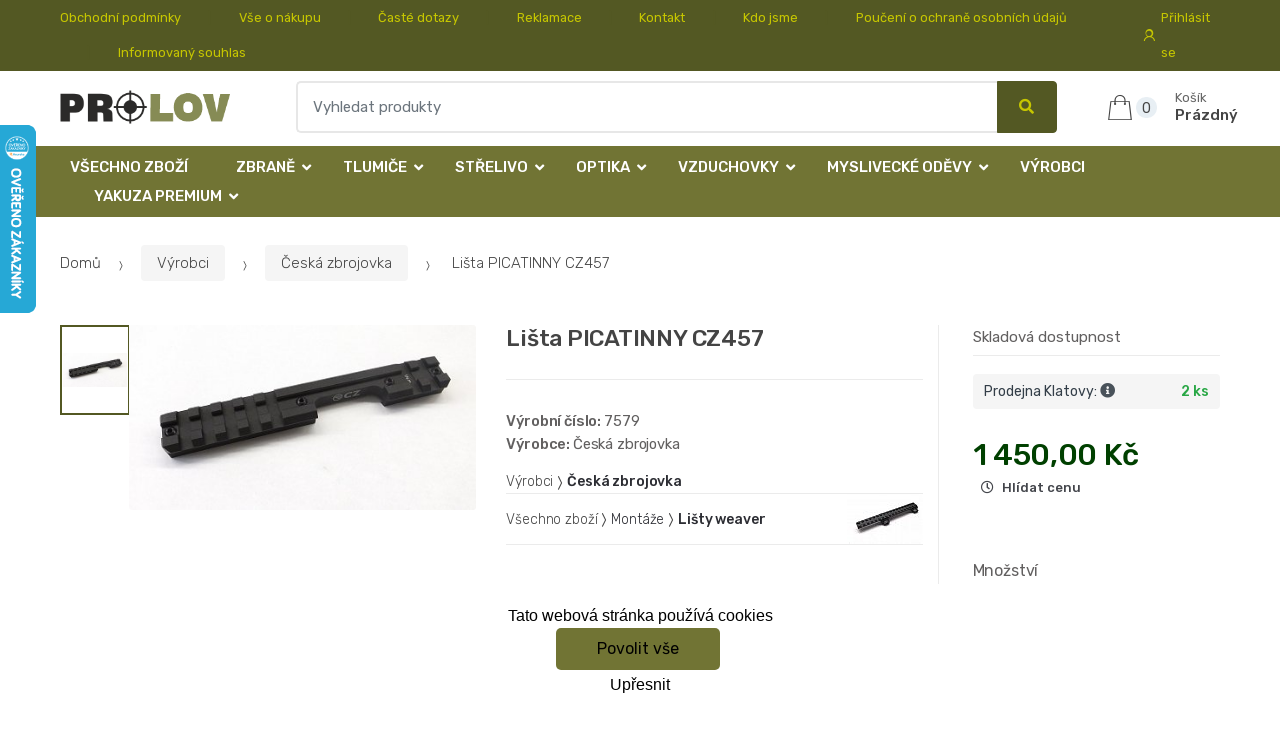

--- FILE ---
content_type: text/html; charset=UTF-8
request_url: https://www.lovecky-obchod.cz/lista-picatinny-cz457/
body_size: 15616
content:
<!DOCTYPE html><html lang="cs" itemscope="itemscope" itemtype="http://schema.org/WebPage"><head><base href="//www.lovecky-obchod.cz/"><meta charset="UTF-8"><meta name="viewport" content="width=device-width, initial-scale=1, maximum-scale=1.0, user-scalable=no"><meta property="og:title" content="Lišta PICATINNY CZ457"><meta property="og:type" content="article"><meta property="og:url" content="//www.lovecky-obchod.cz/lista-picatinny-cz457/"><meta property="og:image" content="//www.lovecky-obchod.cz/img/36/lista-picatinny-cz457-0--.jpg"><meta property="og:site_name" content="Lovecký-obchod.cz"><meta property="og:description" content="Picatinny lišta CZ 457, 0 MOA

rozměry:

D: 121 mm

Š: 21 mm

V: 8 mm
"><title>Lišta picatinny cz457</title><meta name="description" content=""><meta name="keywords" content=""><meta name="robots" content="all,follow"><meta name="author" content="www.retailys.com"><meta http-equiv="Cache-control" content="public"><link rel="preconnect" href="https://fonts.gstatic.com" crossorigin="anonymous"><link rel="preload" href="retailys/templates/modern/General/build/fonts/techmarket-icons.woff" as="font"  crossorigin="anonymous"><link rel="preload" href="retailys/templates/modern/General/build/fonts/fontawesome5/fa-solid-900.woff2" as="font"  crossorigin="anonymous"><link rel="preload" href="retailys/templates/modern/General/build/fonts/fontawesome5/fa-brands-400.woff2" as="font"  crossorigin="anonymous"><link rel="preload" href="retailys/templates/modern/General/build/fonts/fontawesome5/fa-regular-400.woff2" as="font"  crossorigin="anonymous"><link rel="preload" href="https://fonts.googleapis.com/css2?family=Rubik:wght@300;400;500;900&display=swap" as="style" ><link rel="stylesheet" href="https://fonts.googleapis.com/css2?family=Rubik:wght@300;400;500;900&display=swap"><link rel="preload" href="retailys/templates/modern/General/build/fonts/slick/slick.woff" as="font"  crossorigin="anonymous"><link rel="preload" href="retailys/templates/modern/General/build/css/styles-detail-09d5365638.css" as="style"><link rel="preload" href="retailys/templates/modern/General/build/js/scripts-detail-1d915b5de5.js" as="script"><link rel="stylesheet" type="text/css" href="retailys/templates/modern/General/build/css/styles-detail-09d5365638.css" media="all"><style>:root
		{
			--mainColor: #535823;
			--secondaryColor: #c6c600;
			--menuColor: #717434;
			--addToCardColor:  #006200 ;
			--addToCardTextColor:  #c6c600 ;
			--priceColor:  #004000 ;
			--noticeColor: #ffffff;
			--noticeTextColor: #717434;
			--onsaleColor: #f5363e;
			--landscapeTitleColor: #000000;
			--footerColor: #f9f9f9;
			--carousel-with-bg-background-color: #eff5f5;
			--UPSColor: #000000;
		}
	</style><script type="text/javascript" src="retailys/templates/modern/General/build/js/scripts-detail-1d915b5de5.js"></script><script>
		window.dataLayer = window.dataLayer || [];
		function changeVariantLayers(select, id, name,variant, label, nameVariant = null, master_id){
	if(nameVariant == null){
		var nameVariant = $(select).find(':selected').attr('data-name');
	}
	dataLayer.push({
		event: 'productVariantChosen',
		actionProduct: {
			id: id,
			master_id: master_id,
			name: name,
			productVariantId: variant
		},
		productVariantProperty: label,
		productVariantChosen:nameVariant
	});
}
	</script><script type="text/javascript">
			function beforeSearching(){
				var q = $('#search').val();
				if(q.length <3){
					return false;
				}else {
					var action = $('#navbarsearch').attr('action') + q + '/?q='+q;
					$('#navbarsearch').attr('action', action);
				}
			}
			function dataLayerClick(url, id, name, priceWithoutWord, manufacturer_name, position, retailPriceWithoutWord, list,category, id2 = undefined){
				event.preventDefault();
				if(retailPriceWithoutWord == 0){
					var retailPriceWithoutWord = undefined;
				}
								if (event.which == 2) {
					window.open(url,'_blank');
				} else if(event.which != 3) {
					location = url;
				}
			}
		</script><link rel="shortcut icon" href="data/prolov/templates/36/26/1/web_icon.png"><!-- BEGIN - Retailys marketing variables for javascript --><script type="text/javascript">
	var loggedUser = null;
	var consentCookie = 0;
var marketingEvent = "offerdetail";
var marketingProductId = "687611";
	</script><!-- END - Retailys marketing variables for javascript --><!-- Google Analytics --><script>
(function(i,s,o,g,r,a,m){i['GoogleAnalyticsObject']=r;i[r]=i[r]||function(){
(i[r].q=i[r].q||[]).push(arguments)},i[r].l=1*new Date();a=s.createElement(o),
m=s.getElementsByTagName(o)[0];a.async=1;a.src=g;m.parentNode.insertBefore(a,m)
})(window,document,'script','https://www.google-analytics.com/analytics.js','ga');
ga('create', 'UA-145267149-1', 'auto');
ga('send', 'pageview');
</script><!-- End Google Analytics --><script type='text/javascript'>
    //<![CDATA[
    var _hwq = _hwq || [];
    _hwq.push(['setKey', 'F727E9A25AA07A47B8F72BC7B6501E43']);_hwq.push(['setTopPos', '60']);_hwq.push(['showWidget', '21']);(function() {
        var ho = document.createElement('script'); ho.type = 'text/javascript'; ho.async = true;
        ho.src = 'https://www.heureka.cz/direct/i/gjs.php?n=wdgt&sak=F727E9A25AA07A47B8F72BC7B6501E43';
        var s = document.getElementsByTagName('script')[0]; s.parentNode.insertBefore(ho, s);
    })();
    //]]></script><!-- Retargeting kód Sklik.cz  --><script type="text/javascript" src="https://c.seznam.cz/js/rc.js"></script><script>
    if (window.sznIVA && window.sznIVA.IS) {
        window.sznIVA.IS.updateIdentities({
            eid: loggedUser
        });
    }

    var retargetingConf = {
        rtgId: 34544,
        consent: consentCookie
    };
    if (window.rc && window.rc.retargetingHit) {
        window.rc.retargetingHit(retargetingConf);
    }
</script><!-- END Retargeting kód Sklik.cz  --></head><body class="woocommerce-active single-product full-width extended"><div id="page" class="hfeed site"><div
	class="top-bar top-bar-v4"><div class="col-full"><ul id="menu-top-bar-left" class="nav menu-top-bar-left"><li class="menu-item animate-dropdown"><a title="Obchodní podmínky" href="//www.lovecky-obchod.cz/obchodni-podminky/">Obchodní podmínky</a></li><li class="menu-item animate-dropdown"><a title="Vše o nákupu" href="//www.lovecky-obchod.cz/vse-o-nakupu/">Vše o nákupu</a></li><li class="menu-item animate-dropdown"><a title="Časté dotazy" href="//www.lovecky-obchod.cz/caste-dotazy/">Časté dotazy</a></li><li class="menu-item animate-dropdown"><a title="Reklamace" href="//www.lovecky-obchod.cz/reklamace/">Reklamace</a></li><li class="menu-item animate-dropdown"><a title="Kontakt" href="//www.lovecky-obchod.cz/kontakt/">Kontakt</a></li><li class="menu-item animate-dropdown"><a title="Kdo jsme" href="//www.lovecky-obchod.cz/kdo-jsme/">Kdo jsme</a></li><li class="menu-item animate-dropdown"><a title="Poučení o ochraně osobních údajů" href="//www.lovecky-obchod.cz/pouceni-o-ochrane-osobnich-udaju/">Poučení o ochraně osobních údajů</a></li><li class="menu-item animate-dropdown"><a title="Informovaný souhlas" href="//www.lovecky-obchod.cz/informovany-souhlas/">Informovaný souhlas</a></li></ul><!-- .nav --><div class=""><ul id="menu-top-bar-right" class="nav menu-top-bar-right"><li class="menu-item"><a title="Přihlásit se" href="//www.lovecky-obchod.cz/plugin/Users/action/login/"><i class="tm tm-login-register"></i>
			Přihlásit se</a></li></ul></div><!-- .nav --></div><!-- .col-full --></div><!-- .top-bar-v2 --><header id="masthead" class="site-header header-v10" style="background-image: none; "><div class="col-full desktop-only"><div class="techmarket-sticky-wrap"><div class="row"><div class="site-branding"><a href="//www.lovecky-obchod.cz/" class="custom-logo-link" rel="home"><img src="data/prolov/templates/36/26/1/logo.png" alt="Logo"></a><!-- /.custom-logo-link --></div><!-- /.site-branding --><!-- ============================================================= End Header Logo ============================================================= --><form class="navbar-search" id="navbarsearch" method="POST" onsubmit="return beforeSearching()"  action="//www.lovecky-obchod.cz/q/"><label class="sr-only screen-reader-text" for="search">Vyhledat</label><div class="input-group"><input type="text" id="search" class="form-control search-field product-search-field m-select2" dir="ltr" value="" name="query" minlength="3" placeholder="Vyhledat produkty"><div class="input-group-btn input-group-append"><p class='spamkiller_searching'>Ochrana proti spamu. Kolik je 7x4? <input class='spamkill_searching' type='text' name='spamkill_searching' value=''></p><button type="submit" class="btn btn-primary"><i class="fa fa-search"></i><span class="search-btn">Vyhledat</span></button></div><!-- .input-group-btn --></div><!-- .input-group --></form><!-- .navbar-search --><ul id="site-header-cart" class="site-header-cart menu"><li class="animate-dropdown dropdown cart-link-mini"><a class="cart-contents" href="//www.lovecky-obchod.cz/plugin/Basket/action/summary/" data-toggle="dropdown" title="Zobrazíte nákupní košík"><i class="tm tm-shopping-bag"></i><span class="count">0</span><span class="amount"><span class="price-label">Košík</span><span class="totalAmount">
						Prázdný
						</span></span></a><ul class="dropdown-menu dropdown-menu-mini-cart" style="left: 0px !important; right: -10px !important;"><li><div class="widget woocommerce widget_shopping_cart"><div class="widget_shopping_cart_content"><ul class="woocommerce-mini-cart cart_list product_list_widget "></ul><!-- .cart_list --><p class="woocommerce-mini-cart__total total discount-table-write-info" style="display:none;"><strong>Slevový kupón:&nbsp;</strong><span class="woocommerce-Price-amount-coupone amount">- <span class="active-coupon-code"></span></span></p><p class="woocommerce-mini-cart__total total"><strong>Celkem:&nbsp;</strong><span class="woocommerce-Price-amount amount"><span class="woocommerce-Price-currencySymbol"></span>0,00&nbsp;Kč</span></p><p class="woocommerce-mini-cart__buttons buttons"><a href="//www.lovecky-obchod.cz/plugin/Basket/action/summary/" class="button wc-forward">Zobrazit nákupní košík</a><a href="//www.lovecky-obchod.cz/plugin/Basket/action/orderForm/" class="button checkout wc-forward">Přejít k pokladně</a></p></div><!-- .widget_shopping_cart_content --></div><!-- .widget_shopping_cart --></li></ul><!-- .dropdown-menu-mini-cart --></li></ul><!-- .site-header-cart --></div><!-- /.row --><div class="alert alert-dark alert-cart-update" role="alert">
				Produkty v košíku byly aktualizovány
			</div><div class="alert alert-dark alert-user-login" role="alert"></div><div class="alert alert-dark alert-watchdog" role="alert">
				Hlídací pes byl úspěšně nastaven.
			</div><div class="alert alert-dark alert-discount-update" role="alert"></div></div><!-- .techmarket-sticky-wrap --><div class="stretched-row"><div class="col-full"><div
					class="row"><nav id="navbar-primary " class="navbar-primary " aria-label="Navbar Primary" data-nav="flex-menu"><ul id="menu-navbar-primary" class="nav yamm"><li class="menu-item"><a title="Všechno zboží" href="//www.lovecky-obchod.cz/vsechno-zbozi/">Všechno zboží</a></li><li class="yamm-fw menu-item menu-item-has-children  animate-dropdown dropdown"><a title="Zbraně" data-toggle="dropdown" class="dropdown-toggle " aria-haspopup="true" href="#" aria-expanded="false">Zbraně
						<span class="caret"></span></a><ul role="menu" class="dropdown-menu" x-placement="top-start" style=""><li class="menu-item menu-item-object-static_block animate-dropdown"><div class="yamm-content"><div class="tm-mega-menu"><ul class="megaMenuGrid"><li style="width: 17% !important"><a class="with-image" href="//www.lovecky-obchod.cz/kulovnice/"><span><img class="image" src="https://www.lovecky-obchod.cz/cdn/prolov/img/36/kulovnice-0-50-50.jpg" alt="Kulovnice"><span>Kulovnice</span></span></a></li><li style="width: 17% !important"><a class="with-image" href="//www.lovecky-obchod.cz/perkusni-zbrane/"><span><img class="image" src="https://www.lovecky-obchod.cz/cdn/prolov/img/36/perkusni-zbrane-0-50-50.jpg" alt="Perkusní zbraně"><span>Perkusní zbraně</span></span></a></li><li style="width: 17% !important"><a class="with-image" href="//www.lovecky-obchod.cz/t4e/"><span><img class="image" src="https://www.lovecky-obchod.cz/cdn/prolov/img/36/t4e-0-50-50.jpg" alt="T4E"><span>T4E</span></span></a></li><li style="width: 17% !important"><a class="without-image " href="//www.lovecky-obchod.cz//"><span><span>Zbraně kat. NO - nepodléhající ohlášení</span></span></a></li><li style="width: 17% !important"><a class="with-image" href="//www.lovecky-obchod.cz/brokovnice/"><span><img class="image" src="https://www.lovecky-obchod.cz/cdn/prolov/img/36/brokovnice-0-50-50.jpg" alt="Brokovnice"><span>Brokovnice</span></span></a></li><li style="width: 17% !important"><a class="with-image" href="//www.lovecky-obchod.cz/malorazky/"><span><img class="image" src="https://www.lovecky-obchod.cz/cdn/prolov/img/36/malorazky-0-50-50.jpg" alt="Malorážky"><span>Malorážky</span></span></a></li><li style="width: 17% !important"><a class="with-image" href="//www.lovecky-obchod.cz/samonabijeci-pusky/"><span><img class="image" src="https://www.lovecky-obchod.cz/cdn/prolov/img/36/samonabijeci-pusky-0-50-50.jpg" alt="Samonabíjecí pušky"><span>Samonabíjecí pušky</span></span></a></li><li style="width: 17% !important"><a class="with-image" href="//www.lovecky-obchod.cz/kratke-zbrane/"><span><img class="image" src="https://www.lovecky-obchod.cz/cdn/prolov/img/36/kratke-zbrane-0-50-50.jpg" alt="Krátké zbraně"><span>Krátké zbraně</span></span></a></li><li style="width: 17% !important"><a class="with-image" href="//www.lovecky-obchod.cz/plynovky/"><span><img class="image" src="https://www.lovecky-obchod.cz/cdn/prolov/img/36/plynovky-0-50-50.jpg" alt="Plynovky"><span>Plynovky</span></span></a></li><li style="width: 17% !important"><a class="with-image" href="//www.lovecky-obchod.cz/flobertky/"><span><img class="image" src="https://www.lovecky-obchod.cz/cdn/prolov/img/36/flobertky-0-50-50.jpg" alt="Flobertky"><span>Flobertky</span></span></a></li><li style="width: 17% !important"><a class="with-image" href="//www.lovecky-obchod.cz/jatecni-pristroj/"><span><img class="image" src="https://www.lovecky-obchod.cz/cdn/prolov/img/36/jatecni-pristroj-0-50-50.jpg" alt="Jateční přístroj"><span>Jateční přístroj</span></span></a></li><li style="width: 17% !important"><a class="with-image" href="//www.lovecky-obchod.cz/komisni-prodej/"><span><img class="image" src="https://www.lovecky-obchod.cz/cdn/prolov/img/36/komisni-prodej-0-50-50.jpg" alt="Komisní prodej"><span>Komisní prodej</span></span></a></li></ul></div><!-- .tm-mega-menu --></div><!-- .yamm-content --></li><!-- .menu-item --></ul><!-- .dropdown-menu --></li><li class="yamm-fw menu-item menu-item-has-children  animate-dropdown dropdown"><a title="Tlumiče" data-toggle="dropdown" class="dropdown-toggle " aria-haspopup="true" href="#" aria-expanded="false">Tlumiče
						<span class="caret"></span></a><ul role="menu" class="dropdown-menu" x-placement="top-start" style=""><li class="menu-item menu-item-object-static_block animate-dropdown"><div class="yamm-content"><div class="tm-mega-menu"><ul class="megaMenuGrid"><li style="width: 17% !important"><a class="with-image" href="//www.lovecky-obchod.cz/doplnky-k-tlumicum/"><span><img class="image" src="https://www.lovecky-obchod.cz/cdn/prolov/img/36/doplnky-k-tlumicum-0-50-50.jpg" alt="Doplňky k tlumičům"><span>Doplňky k tlumičům</span></span></a></li><li style="width: 17% !important"><a class="with-image" href="//www.lovecky-obchod.cz/tlumice-1/"><span><img class="image" src="https://www.lovecky-obchod.cz/cdn/prolov/img/36/tlumice-1-0-50-50.jpg" alt="Tlumiče"><span>Tlumiče</span></span></a></li></ul></div><!-- .tm-mega-menu --></div><!-- .yamm-content --></li><!-- .menu-item --></ul><!-- .dropdown-menu --></li><li class="yamm-fw menu-item menu-item-has-children  animate-dropdown dropdown"><a title="Střelivo" data-toggle="dropdown" class="dropdown-toggle " aria-haspopup="true" href="#" aria-expanded="false">Střelivo
						<span class="caret"></span></a><ul role="menu" class="dropdown-menu" x-placement="top-start" style=""><li class="menu-item menu-item-object-static_block animate-dropdown"><div class="yamm-content"><div class="tm-mega-menu"><ul class="megaMenuGrid"><li style="width: 17% !important"><a class="with-image" href="//www.lovecky-obchod.cz/t4e-1/"><span><img class="image" src="https://www.lovecky-obchod.cz/cdn/prolov/img/36/t4e-1-0-50-50.jpg" alt="T4E"><span>T4E</span></span></a></li><li style="width: 17% !important"><a class="with-image" href="//www.lovecky-obchod.cz/kulove/"><span><img class="image" src="https://www.lovecky-obchod.cz/cdn/prolov/img/36/kulove-0-50-50.jpg" alt="Kulové"><span>Kulové</span></span></a></li><li style="width: 17% !important"><a class="with-image" href="//www.lovecky-obchod.cz/brokove/"><span><img class="image" src="https://www.lovecky-obchod.cz/cdn/prolov/img/36/brokove-0-50-50.jpg" alt="Brokové"><span>Brokové</span></span></a></li><li style="width: 17% !important"><a class="with-image" href="//www.lovecky-obchod.cz/pistolove-revolverove/"><span><img class="image" src="https://www.lovecky-obchod.cz/cdn/prolov/img/36/pistolove-revolverove-0-50-50.jpg" alt="Pistolové, revolverové"><span>Pistolové, revolverové</span></span></a></li><li style="width: 17% !important"><a class="with-image" href="//www.lovecky-obchod.cz/malorazkove/"><span><img class="image" src="https://www.lovecky-obchod.cz/cdn/prolov/img/36/malorazkove-0-50-50.jpg" alt="Malorážkové"><span>Malorážkové</span></span></a></li><li style="width: 17% !important"><a class="with-image" href="//www.lovecky-obchod.cz/akusticke-plynove/"><span><img class="image" src="https://www.lovecky-obchod.cz/cdn/prolov/img/36/akusticke-plynove-0-50-50.jpg" alt="Akustické, plynové"><span>Akustické, plynové</span></span></a></li><li style="width: 17% !important"><a class="with-image" href="//www.lovecky-obchod.cz/cvicna-munice/"><span><img class="image" src="https://www.lovecky-obchod.cz/cdn/prolov/img/36/cvicna-munice-0-50-50.jpg" alt="Cvičná munice"><span>Cvičná munice</span></span></a></li><li style="width: 17% !important"><a class="with-image" href="//www.lovecky-obchod.cz/diabolky/"><span><img class="image" src="https://www.lovecky-obchod.cz/cdn/prolov/img/36/diabolky-0-50-50.jpg" alt="Diabolky"><span>Diabolky</span></span></a></li><li style="width: 17% !important"><a class="with-image" href="//www.lovecky-obchod.cz/flobertkove/"><span><img class="image" src="https://www.lovecky-obchod.cz/cdn/prolov/img/36/flobertkove-0-50-50.jpg" alt="Flobertkové"><span>Flobertkové</span></span></a></li><li style="width: 17% !important"><a class="with-image" href="//www.lovecky-obchod.cz/prach-strely-a-zapalky/"><span><img class="image" src="https://www.lovecky-obchod.cz/cdn/prolov/img/36/prach-strely-a-zapalky-0-50-50.jpg" alt="Prach, střely a zápalky"><span>Prach, střely a zápalky</span></span></a></li><li style="width: 17% !important"><a class="with-image" href="//www.lovecky-obchod.cz/pyrotechnika/"><span><img class="image" src="https://www.lovecky-obchod.cz/cdn/prolov/img/36/pyrotechnika-0-50-50.jpg" alt="Pyrotechnika"><span>Pyrotechnika</span></span></a></li></ul></div><!-- .tm-mega-menu --></div><!-- .yamm-content --></li><!-- .menu-item --></ul><!-- .dropdown-menu --></li><li class="yamm-fw menu-item menu-item-has-children  animate-dropdown dropdown"><a title="Optika" data-toggle="dropdown" class="dropdown-toggle " aria-haspopup="true" href="#" aria-expanded="false">Optika
						<span class="caret"></span></a><ul role="menu" class="dropdown-menu" x-placement="top-start" style=""><li class="menu-item menu-item-object-static_block animate-dropdown"><div class="yamm-content"><div class="tm-mega-menu"><ul class="megaMenuGrid"><li style="width: 17% !important"><a class="without-image " href="//www.lovecky-obchod.cz/komisni-prodej-1/"><span><span>Komisní prodej</span></span></a></li><li style="width: 17% !important"><a class="with-image" href="//www.lovecky-obchod.cz/termovize/"><span><img class="image" src="https://www.lovecky-obchod.cz/cdn/prolov/img/36/termovize-0-50-50.jpg" alt="Termovize"><span>Termovize</span></span></a></li><li style="width: 17% !important"><a class="with-image" href="//www.lovecky-obchod.cz/dalekohledy/"><span><img class="image" src="https://www.lovecky-obchod.cz/cdn/prolov/img/36/dalekohledy-0-50-50.jpg" alt="Dalekohledy"><span>Dalekohledy</span></span></a></li><li style="width: 17% !important"><a class="with-image" href="//www.lovecky-obchod.cz/puskohledy/"><span><img class="image" src="https://www.lovecky-obchod.cz/cdn/prolov/img/36/puskohledy-0-50-50.jpg" alt="Puškohledy"><span>Puškohledy</span></span></a></li><li style="width: 17% !important"><a class="with-image" href="//www.lovecky-obchod.cz/kolimatory/"><span><img class="image" src="https://www.lovecky-obchod.cz/cdn/prolov/img/36/kolimatory-0-50-50.jpg" alt="Kolimátory"><span>Kolimátory</span></span></a></li><li style="width: 17% !important"><a class="with-image" href="//www.lovecky-obchod.cz/nocni-videni/"><span><img class="image" src="https://www.lovecky-obchod.cz/cdn/prolov/img/36/nocni-videni-0-50-50.jpg" alt="Noční vidění"><span>Noční vidění</span></span></a></li><li style="width: 17% !important"><a class="with-image" href="//www.lovecky-obchod.cz/dalkomery/"><span><img class="image" src="https://www.lovecky-obchod.cz/cdn/prolov/img/36/dalkomery-0-50-50.jpg" alt="Dálkoměry"><span>Dálkoměry</span></span></a></li><li style="width: 17% !important"><a class="with-image" href="//www.lovecky-obchod.cz/monokulary/"><span><img class="image" src="https://www.lovecky-obchod.cz/cdn/prolov/img/36/monokulary-0-50-50.jpg" alt="Monokuláry"><span>Monokuláry</span></span></a></li><li style="width: 17% !important"><a class="with-image" href="//www.lovecky-obchod.cz/prislusenstvi/"><span><img class="image" src="https://www.lovecky-obchod.cz/cdn/prolov/img/36/prislusenstvi-0-50-50.jpg" alt="Příslušenství"><span>Příslušenství</span></span></a></li></ul></div><!-- .tm-mega-menu --></div><!-- .yamm-content --></li><!-- .menu-item --></ul><!-- .dropdown-menu --></li><li class="yamm-fw menu-item menu-item-has-children  animate-dropdown dropdown"><a title="Vzduchovky" data-toggle="dropdown" class="dropdown-toggle " aria-haspopup="true" href="#" aria-expanded="false">Vzduchovky
						<span class="caret"></span></a><ul role="menu" class="dropdown-menu" x-placement="top-start" style=""><li class="menu-item menu-item-object-static_block animate-dropdown"><div class="yamm-content"><div class="tm-mega-menu"><ul class="megaMenuGrid"><li style="width: 17% !important"><a class="with-image" href="//www.lovecky-obchod.cz/vzduchove-pusky/"><span><img class="image" src="https://www.lovecky-obchod.cz/cdn/prolov/img/36/vzduchove-pusky-0-50-50.jpg" alt="Vzduchové pušky"><span>Vzduchové pušky</span></span></a></li><li style="width: 17% !important"><a class="with-image" href="//www.lovecky-obchod.cz/vzduchove-pistole-a-revolvery/"><span><img class="image" src="https://www.lovecky-obchod.cz/cdn/prolov/img/36/vzduchove-pistole-a-revolvery-0-50-50.jpg" alt="Vzduchové pistole a revolvery"><span>Vzduchové pistole a revolvery</span></span></a></li><li style="width: 17% !important"><a class="with-image" href="//www.lovecky-obchod.cz/prislusenstvi-1/"><span><img class="image" src="https://www.lovecky-obchod.cz/cdn/prolov/img/36/prislusenstvi-1-0-50-50.jpg" alt="Příslušenství"><span>Příslušenství</span></span></a></li><li style="width: 17% !important"><a class="with-image" href="//www.lovecky-obchod.cz/nahradni-dily-1/"><span><img class="image" src="https://www.lovecky-obchod.cz/cdn/prolov/img/36/nahradni-dily-1-0-50-50.jpg" alt="Náhradní díly"><span>Náhradní díly</span></span></a></li></ul></div><!-- .tm-mega-menu --></div><!-- .yamm-content --></li><!-- .menu-item --></ul><!-- .dropdown-menu --></li><li class="yamm-fw menu-item menu-item-has-children  animate-dropdown dropdown"><a title="Myslivecké oděvy" data-toggle="dropdown" class="dropdown-toggle " aria-haspopup="true" href="#" aria-expanded="false">Myslivecké oděvy
						<span class="caret"></span></a><ul role="menu" class="dropdown-menu" x-placement="top-start" style=""><li class="menu-item menu-item-object-static_block animate-dropdown"><div class="yamm-content"><div class="tm-mega-menu"><ul class="megaMenuGrid"><li style="width: 17% !important"><a class="without-image " href="//www.lovecky-obchod.cz/detske-obleceni/"><span><span>Dětské oblečení</span></span></a></li><li style="width: 17% !important"><a class="with-image" href="//www.lovecky-obchod.cz/nadmerne-velikosti/"><span><img class="image" src="https://www.lovecky-obchod.cz/cdn/prolov/img/36/nadmerne-velikosti-0-50-50.jpg" alt="Nadměrné velikosti"><span>Nadměrné velikosti</span></span></a></li><li style="width: 17% !important"><a class="with-image" href="//www.lovecky-obchod.cz/posedove-vaky/"><span><img class="image" src="https://www.lovecky-obchod.cz/cdn/prolov/img/36/posedove-vaky-0-50-50.jpg" alt="Posedové vaky"><span>Posedové vaky</span></span></a></li><li style="width: 17% !important"><a class="with-image" href="//www.lovecky-obchod.cz/saly-a-nakrcniky/"><span><img class="image" src="https://www.lovecky-obchod.cz/cdn/prolov/img/36/saly-a-nakrcniky-0-50-50.jpg" alt="Šály a nákrčníky"><span>Šály a nákrčníky</span></span></a></li><li style="width: 17% !important"><a class="with-image" href="//www.lovecky-obchod.cz/vyprodej/"><span><img class="image" src="https://www.lovecky-obchod.cz/cdn/prolov/img/36/vyprodej-0-50-50.jpg" alt="Výprodej"><span>Výprodej</span></span></a></li><li style="width: 17% !important"><a class="with-image" href="//www.lovecky-obchod.cz/klobouky/"><span><img class="image" src="https://www.lovecky-obchod.cz/cdn/prolov/img/36/klobouky-0-50-50.jpg" alt="Klobouky"><span>Klobouky</span></span></a></li><li style="width: 17% !important"><a class="with-image" href="//www.lovecky-obchod.cz/bundy-a-kabaty-damske-1/"><span><img class="image" src="https://www.lovecky-obchod.cz/cdn/prolov/img/36/bundy-a-kabaty-damske-1-0-50-50.jpg" alt="Bundy a kabáty dámské"><span>Bundy a kabáty dámské</span></span></a></li><li style="width: 17% !important"><a class="with-image" href="//www.lovecky-obchod.cz/bundy-a-kabaty-panske/"><span><img class="image" src="https://www.lovecky-obchod.cz/cdn/prolov/img/36/bundy-a-kabaty-panske-0-50-50.jpg" alt="Bundy a kabáty pánské"><span>Bundy a kabáty pánské</span></span></a></li><li style="width: 17% !important"><a class="with-image" href="//www.lovecky-obchod.cz/kalhoty-a-kratasy-damske/"><span><img class="image" src="https://www.lovecky-obchod.cz/cdn/prolov/img/36/kalhoty-a-kratasy-damske-0-50-50.jpg" alt="Kalhoty a kraťasy dámské"><span>Kalhoty a kraťasy dámské</span></span></a></li><li style="width: 17% !important"><a class="with-image" href="//www.lovecky-obchod.cz/kalhoty-a-kratasy/"><span><img class="image" src="https://www.lovecky-obchod.cz/cdn/prolov/img/36/kalhoty-a-kratasy-0-50-50.jpg" alt="Kalhoty a kraťasy pánské"><span>Kalhoty a kraťasy pánské</span></span></a></li><li style="width: 17% !important"><a class="with-image" href="//www.lovecky-obchod.cz/svetry-damske/"><span><img class="image" src="https://www.lovecky-obchod.cz/cdn/prolov/img/36/svetry-damske-0-50-50.jpg" alt="Svetry a mikiny dámské"><span>Svetry a mikiny dámské</span></span></a></li><li style="width: 17% !important"><a class="with-image" href="//www.lovecky-obchod.cz/svetry/"><span><img class="image" src="https://www.lovecky-obchod.cz/cdn/prolov/img/36/svetry-0-50-50.jpg" alt="Svetry a mikiny pánské"><span>Svetry a mikiny pánské</span></span></a></li><li style="width: 17% !important"><a class="with-image" href="//www.lovecky-obchod.cz/1-5/"><span><img class="image" src="https://www.lovecky-obchod.cz/cdn/prolov/img/36/1-5-0-50-50.jpg" alt="Košile a trika dámské"><span>Košile a trika dámské</span></span></a></li><li style="width: 17% !important"><a class="with-image" href="//www.lovecky-obchod.cz/kosile-a-trika/"><span><img class="image" src="https://www.lovecky-obchod.cz/cdn/prolov/img/36/kosile-a-trika-0-50-50.jpg" alt="Košile a trika pánské"><span>Košile a trika pánské</span></span></a></li><li style="width: 17% !important"><a class="with-image" href="//www.lovecky-obchod.cz/vesty/"><span><img class="image" src="https://www.lovecky-obchod.cz/cdn/prolov/img/36/vesty-0-50-50.jpg" alt="Vesty"><span>Vesty</span></span></a></li><li style="width: 17% !important"><a class="with-image" href="//www.lovecky-obchod.cz/spolecenske-odevy/"><span><img class="image" src="https://www.lovecky-obchod.cz/cdn/prolov/img/36/spolecenske-odevy-0-50-50.jpg" alt="Společenské oděvy"><span>Společenské oděvy</span></span></a></li><li style="width: 17% !important"><a class="with-image" href="//www.lovecky-obchod.cz/termopradlo/"><span><img class="image" src="https://www.lovecky-obchod.cz/cdn/prolov/img/36/termopradlo-0-50-50.jpg" alt="Termoprádlo"><span>Termoprádlo</span></span></a></li><li style="width: 17% !important"><a class="with-image" href="//www.lovecky-obchod.cz/ponozky-a-doplnky/"><span><img class="image" src="https://www.lovecky-obchod.cz/cdn/prolov/img/36/ponozky-a-doplnky-0-50-50.jpeg" alt="Ponožky a doplňky"><span>Ponožky a doplňky</span></span></a></li><li style="width: 17% !important"><a class="with-image" href="//www.lovecky-obchod.cz/cepice/"><span><img class="image" src="https://www.lovecky-obchod.cz/cdn/prolov/img/36/cepice-0-50-50.jpg" alt="Čepice "><span>Čepice </span></span></a></li><li style="width: 17% !important"><a class="with-image" href="//www.lovecky-obchod.cz/kapesniky/"><span><img class="image" src="https://www.lovecky-obchod.cz/cdn/prolov/img/36/kapesniky-0-50-50.jpg" alt="Kapesníky"><span>Kapesníky</span></span></a></li><li style="width: 17% !important"><a class="with-image" href="//www.lovecky-obchod.cz/ksandy-a-opasky/"><span><img class="image" src="https://www.lovecky-obchod.cz/cdn/prolov/img/36/ksandy-a-opasky-0-50-50.jpg" alt="Kšandy a opasky"><span>Kšandy a opasky</span></span></a></li><li style="width: 17% !important"><a class="with-image" href="//www.lovecky-obchod.cz/kravaty-a-satky/"><span><img class="image" src="https://www.lovecky-obchod.cz/cdn/prolov/img/36/kravaty-a-satky-0-50-50.jpg" alt="Kravaty a šátky"><span>Kravaty a šátky</span></span></a></li><li style="width: 17% !important"><a class="with-image" href="//www.lovecky-obchod.cz/rukavice/"><span><img class="image" src="https://www.lovecky-obchod.cz/cdn/prolov/img/36/rukavice-0-50-50.jpg" alt="Rukavice "><span>Rukavice </span></span></a></li><li style="width: 17% !important"><a class="with-image" href="//www.lovecky-obchod.cz/plastenky-a-destniky/"><span><img class="image" src="https://www.lovecky-obchod.cz/cdn/prolov/img/36/plastenky-a-destniky-0-50-50.jpg" alt="Pláštěnky a deštníky"><span>Pláštěnky a deštníky</span></span></a></li><li style="width: 17% !important"><a class="with-image" href="//www.lovecky-obchod.cz/udrzba-odevu-a-obuvi/"><span><img class="image" src="https://www.lovecky-obchod.cz/cdn/prolov/img/36/udrzba-odevu-a-obuvi-0-50-50.jpg" alt="Údržba oděvů a obuvi"><span>Údržba oděvů a obuvi</span></span></a></li></ul></div><!-- .tm-mega-menu --></div><!-- .yamm-content --></li><!-- .menu-item --></ul><!-- .dropdown-menu --></li><li class="menu-item"><a title="Výrobci" href="vyrobci/">Výrobci</a></li><li class="yamm-fw menu-item menu-item-has-children  animate-dropdown dropdown"><a title="YAKUZA PREMIUM" data-toggle="dropdown" class="dropdown-toggle " aria-haspopup="true" href="#" aria-expanded="false">YAKUZA PREMIUM
						<span class="caret"></span></a><ul role="menu" class="dropdown-menu" x-placement="top-start" style=""><li class="menu-item menu-item-object-static_block animate-dropdown"><div class="yamm-content"><div class="tm-mega-menu"><ul class="megaMenuGrid"><li style="width: 33% !important"><a class="without-image " href="//www.lovecky-obchod.cz/kalhoty-panske-yakuza/"><span><span>Kalhoty pánské Yakuza</span></span></a></li><li style="width: 33% !important"><a class="without-image " href="//www.lovecky-obchod.cz/tricka-panska-yakuza/"><span><span>Trička pánská YAKUZA</span></span></a></li></ul></div><!-- .tm-mega-menu --></div><!-- .yamm-content --></li><!-- .menu-item --></ul><!-- .dropdown-menu --></li></ul><!-- .nav --></nav><!-- .navbar-primary --></div></div></div></div><div class="col-full handheld-only"><div class="handheld-header"><div class="row"><div class="site-branding"><a href="//www.lovecky-obchod.cz/" class="custom-logo-link" rel="home"><img src="data/prolov/templates/36/26/1/logo.png" alt="Logo"></a><!-- /.custom-logo-link --></div><!-- /.site-branding --><!-- ============================================================= End Header Logo ============================================================= --><div class="handheld-header-links"><ul class=""><li class="menu-item" style="position: relative;"><a title="Přihlásit se" href="//www.lovecky-obchod.cz/plugin/Users/action/login/"><i class="tm tm-login-register"></i></a></li></ul><!-- .columns-3 --></div><!-- .handheld-header-links --></div><div class="alert alert-dark alert-cart-update" role="alert">
				Produkty v košíku byly aktualizovány
			</div><div class="alert alert-dark alert-user-login" role="alert"></div><div class="alert alert-dark alert-watchdog" role="alert">
				Hlídací pes byl úspěšně nastaven.
			</div><div class="alert alert-dark alert-discount-update" role="alert"></div><div class="techmarket-sticky-wrap"><div class="row"><nav id="handheld-navigation" class="handheld-navigation" aria-label="Handheld Navigation"><button class="btn navbar-toggler" type="button" aria-label="Menu"><i class="tm tm-departments-thin"></i><span>Menu</span></button><div class="handheld-navigation-menu"><div class="handheld-navigation-menu-content"><span class="tmhm-close">Zavřít</span><ul id="menu-departments-menu-1" class="nav"><li class="highlight menu-item animate-dropdown"><a title="Všechno zboží" href="//www.lovecky-obchod.cz/vsechno-zbozi/">Všechno zboží</a></li><li class="menu-item menu-item-has-children animate-dropdown dropdown"><a data-toggle="dropdown" class="dropdown-toggle" aria-haspopup="true" href="//www.lovecky-obchod.cz/zbrane/" aria-expanded="false">Zbraně<span class="caret"></span></a><ul role="menu" class="dropdown-menu"><li class="menu-item animate-dropdown"><a title="Kulovnice" href="//www.lovecky-obchod.cz/kulovnice/">Kulovnice</a></li><li class="menu-item animate-dropdown"><a title="Perkusní zbraně" href="//www.lovecky-obchod.cz/perkusni-zbrane/">Perkusní zbraně</a></li><li class="menu-item animate-dropdown"><a title="T4E" href="//www.lovecky-obchod.cz/t4e/">T4E</a></li><li class="menu-item animate-dropdown"><a title="Zbraně kat. NO - nepodléhající ohlášení" href="//www.lovecky-obchod.cz//">Zbraně kat. NO - nepodléhající ohlášení</a></li><li class="menu-item animate-dropdown"><a title="Brokovnice" href="//www.lovecky-obchod.cz/brokovnice/">Brokovnice</a></li><li class="menu-item animate-dropdown"><a title="Malorážky" href="//www.lovecky-obchod.cz/malorazky/">Malorážky</a></li><li class="menu-item animate-dropdown"><a title="Samonabíjecí pušky" href="//www.lovecky-obchod.cz/samonabijeci-pusky/">Samonabíjecí pušky</a></li><li class="menu-item animate-dropdown"><a title="Krátké zbraně" href="//www.lovecky-obchod.cz/kratke-zbrane/">Krátké zbraně</a></li><li class="menu-item animate-dropdown"><a title="Plynovky" href="//www.lovecky-obchod.cz/plynovky/">Plynovky</a></li><li class="menu-item animate-dropdown"><a title="Flobertky" href="//www.lovecky-obchod.cz/flobertky/">Flobertky</a></li><li class="menu-item animate-dropdown"><a title="Jateční přístroj" href="//www.lovecky-obchod.cz/jatecni-pristroj/">Jateční přístroj</a></li><li class="menu-item animate-dropdown"><a title="Komisní prodej" href="//www.lovecky-obchod.cz/komisni-prodej/">Komisní prodej</a></li></ul></li><!-- .dropdown-menu --><li class="menu-item menu-item-has-children animate-dropdown dropdown"><a data-toggle="dropdown" class="dropdown-toggle" aria-haspopup="true" href="//www.lovecky-obchod.cz/tlumice/" aria-expanded="false">Tlumiče<span class="caret"></span></a><ul role="menu" class="dropdown-menu"><li class="menu-item animate-dropdown"><a title="Doplňky k tlumičům" href="//www.lovecky-obchod.cz/doplnky-k-tlumicum/">Doplňky k tlumičům</a></li><li class="menu-item animate-dropdown"><a title="Tlumiče" href="//www.lovecky-obchod.cz/tlumice-1/">Tlumiče</a></li></ul></li><!-- .dropdown-menu --><li class="menu-item menu-item-has-children animate-dropdown dropdown"><a data-toggle="dropdown" class="dropdown-toggle" aria-haspopup="true" href="//www.lovecky-obchod.cz/strelivo/" aria-expanded="false">Střelivo<span class="caret"></span></a><ul role="menu" class="dropdown-menu"><li class="menu-item animate-dropdown"><a title="T4E" href="//www.lovecky-obchod.cz/t4e-1/">T4E</a></li><li class="menu-item animate-dropdown"><a title="Kulové" href="//www.lovecky-obchod.cz/kulove/">Kulové</a></li><li class="menu-item animate-dropdown"><a title="Brokové" href="//www.lovecky-obchod.cz/brokove/">Brokové</a></li><li class="menu-item animate-dropdown"><a title="Pistolové, revolverové" href="//www.lovecky-obchod.cz/pistolove-revolverove/">Pistolové, revolverové</a></li><li class="menu-item animate-dropdown"><a title="Malorážkové" href="//www.lovecky-obchod.cz/malorazkove/">Malorážkové</a></li><li class="menu-item animate-dropdown"><a title="Akustické, plynové" href="//www.lovecky-obchod.cz/akusticke-plynove/">Akustické, plynové</a></li><li class="menu-item animate-dropdown"><a title="Cvičná munice" href="//www.lovecky-obchod.cz/cvicna-munice/">Cvičná munice</a></li><li class="menu-item animate-dropdown"><a title="Diabolky" href="//www.lovecky-obchod.cz/diabolky/">Diabolky</a></li><li class="menu-item animate-dropdown"><a title="Flobertkové" href="//www.lovecky-obchod.cz/flobertkove/">Flobertkové</a></li><li class="menu-item animate-dropdown"><a title="Prach, střely a zápalky" href="//www.lovecky-obchod.cz/prach-strely-a-zapalky/">Prach, střely a zápalky</a></li><li class="menu-item animate-dropdown"><a title="Pyrotechnika" href="//www.lovecky-obchod.cz/pyrotechnika/">Pyrotechnika</a></li></ul></li><!-- .dropdown-menu --><li class="menu-item menu-item-has-children animate-dropdown dropdown"><a data-toggle="dropdown" class="dropdown-toggle" aria-haspopup="true" href="//www.lovecky-obchod.cz/optika/" aria-expanded="false">Optika<span class="caret"></span></a><ul role="menu" class="dropdown-menu"><li class="menu-item animate-dropdown"><a title="Komisní prodej" href="//www.lovecky-obchod.cz/komisni-prodej-1/">Komisní prodej</a></li><li class="menu-item animate-dropdown"><a title="Termovize" href="//www.lovecky-obchod.cz/termovize/">Termovize</a></li><li class="menu-item animate-dropdown"><a title="Dalekohledy" href="//www.lovecky-obchod.cz/dalekohledy/">Dalekohledy</a></li><li class="menu-item animate-dropdown"><a title="Puškohledy" href="//www.lovecky-obchod.cz/puskohledy/">Puškohledy</a></li><li class="menu-item animate-dropdown"><a title="Kolimátory" href="//www.lovecky-obchod.cz/kolimatory/">Kolimátory</a></li><li class="menu-item animate-dropdown"><a title="Noční vidění" href="//www.lovecky-obchod.cz/nocni-videni/">Noční vidění</a></li><li class="menu-item animate-dropdown"><a title="Dálkoměry" href="//www.lovecky-obchod.cz/dalkomery/">Dálkoměry</a></li><li class="menu-item animate-dropdown"><a title="Monokuláry" href="//www.lovecky-obchod.cz/monokulary/">Monokuláry</a></li><li class="menu-item animate-dropdown"><a title="Příslušenství" href="//www.lovecky-obchod.cz/prislusenstvi/">Příslušenství</a></li></ul></li><!-- .dropdown-menu --><li class="menu-item menu-item-has-children animate-dropdown dropdown"><a data-toggle="dropdown" class="dropdown-toggle" aria-haspopup="true" href="//www.lovecky-obchod.cz/vzduchovky/" aria-expanded="false">Vzduchovky<span class="caret"></span></a><ul role="menu" class="dropdown-menu"><li class="menu-item animate-dropdown"><a title="Vzduchové pušky" href="//www.lovecky-obchod.cz/vzduchove-pusky/">Vzduchové pušky</a></li><li class="menu-item animate-dropdown"><a title="Vzduchové pistole a revolvery" href="//www.lovecky-obchod.cz/vzduchove-pistole-a-revolvery/">Vzduchové pistole a revolvery</a></li><li class="menu-item animate-dropdown"><a title="Příslušenství" href="//www.lovecky-obchod.cz/prislusenstvi-1/">Příslušenství</a></li><li class="menu-item animate-dropdown"><a title="Náhradní díly" href="//www.lovecky-obchod.cz/nahradni-dily-1/">Náhradní díly</a></li></ul></li><!-- .dropdown-menu --><li class="menu-item menu-item-has-children animate-dropdown dropdown"><a data-toggle="dropdown" class="dropdown-toggle" aria-haspopup="true" href="//www.lovecky-obchod.cz/myslivecke-odevy/" aria-expanded="false">Myslivecké oděvy<span class="caret"></span></a><ul role="menu" class="dropdown-menu"><li class="menu-item animate-dropdown"><a title="Dětské oblečení" href="//www.lovecky-obchod.cz/detske-obleceni/">Dětské oblečení</a></li><li class="menu-item animate-dropdown"><a title="Nadměrné velikosti" href="//www.lovecky-obchod.cz/nadmerne-velikosti/">Nadměrné velikosti</a></li><li class="menu-item animate-dropdown"><a title="Posedové vaky" href="//www.lovecky-obchod.cz/posedove-vaky/">Posedové vaky</a></li><li class="menu-item animate-dropdown"><a title="Šály a nákrčníky" href="//www.lovecky-obchod.cz/saly-a-nakrcniky/">Šály a nákrčníky</a></li><li class="menu-item animate-dropdown"><a title="Výprodej" href="//www.lovecky-obchod.cz/vyprodej/">Výprodej</a></li><li class="menu-item animate-dropdown"><a title="Klobouky" href="//www.lovecky-obchod.cz/klobouky/">Klobouky</a></li><li class="menu-item animate-dropdown"><a title="Bundy a kabáty dámské" href="//www.lovecky-obchod.cz/bundy-a-kabaty-damske-1/">Bundy a kabáty dámské</a></li><li class="menu-item animate-dropdown"><a title="Bundy a kabáty pánské" href="//www.lovecky-obchod.cz/bundy-a-kabaty-panske/">Bundy a kabáty pánské</a></li><li class="menu-item animate-dropdown"><a title="Kalhoty a kraťasy dámské" href="//www.lovecky-obchod.cz/kalhoty-a-kratasy-damske/">Kalhoty a kraťasy dámské</a></li><li class="menu-item animate-dropdown"><a title="Kalhoty a kraťasy pánské" href="//www.lovecky-obchod.cz/kalhoty-a-kratasy/">Kalhoty a kraťasy pánské</a></li><li class="menu-item animate-dropdown"><a title="Svetry a mikiny dámské" href="//www.lovecky-obchod.cz/svetry-damske/">Svetry a mikiny dámské</a></li><li class="menu-item animate-dropdown"><a title="Svetry a mikiny pánské" href="//www.lovecky-obchod.cz/svetry/">Svetry a mikiny pánské</a></li><li class="menu-item animate-dropdown"><a title="Košile a trika dámské" href="//www.lovecky-obchod.cz/1-5/">Košile a trika dámské</a></li><li class="menu-item animate-dropdown"><a title="Košile a trika pánské" href="//www.lovecky-obchod.cz/kosile-a-trika/">Košile a trika pánské</a></li><li class="menu-item animate-dropdown"><a title="Vesty" href="//www.lovecky-obchod.cz/vesty/">Vesty</a></li><li class="menu-item animate-dropdown"><a title="Společenské oděvy" href="//www.lovecky-obchod.cz/spolecenske-odevy/">Společenské oděvy</a></li><li class="menu-item animate-dropdown"><a title="Termoprádlo" href="//www.lovecky-obchod.cz/termopradlo/">Termoprádlo</a></li><li class="menu-item animate-dropdown"><a title="Ponožky a doplňky" href="//www.lovecky-obchod.cz/ponozky-a-doplnky/">Ponožky a doplňky</a></li><li class="menu-item animate-dropdown"><a title="Čepice " href="//www.lovecky-obchod.cz/cepice/">Čepice </a></li><li class="menu-item animate-dropdown"><a title="Kapesníky" href="//www.lovecky-obchod.cz/kapesniky/">Kapesníky</a></li><li class="menu-item animate-dropdown"><a title="Kšandy a opasky" href="//www.lovecky-obchod.cz/ksandy-a-opasky/">Kšandy a opasky</a></li><li class="menu-item animate-dropdown"><a title="Kravaty a šátky" href="//www.lovecky-obchod.cz/kravaty-a-satky/">Kravaty a šátky</a></li><li class="menu-item animate-dropdown"><a title="Rukavice " href="//www.lovecky-obchod.cz/rukavice/">Rukavice </a></li><li class="menu-item animate-dropdown"><a title="Pláštěnky a deštníky" href="//www.lovecky-obchod.cz/plastenky-a-destniky/">Pláštěnky a deštníky</a></li><li class="menu-item animate-dropdown"><a title="Údržba oděvů a obuvi" href="//www.lovecky-obchod.cz/udrzba-odevu-a-obuvi/">Údržba oděvů a obuvi</a></li></ul></li><!-- .dropdown-menu --><li class="highlight menu-item animate-dropdown"><a title="Výrobci" href="vyrobci/">Výrobci</a></li><li class="menu-item menu-item-has-children animate-dropdown dropdown"><a data-toggle="dropdown" class="dropdown-toggle" aria-haspopup="true" href="//www.lovecky-obchod.cz/yakuza-premium/" aria-expanded="false">YAKUZA PREMIUM<span class="caret"></span></a><ul role="menu" class="dropdown-menu"><li class="menu-item animate-dropdown"><a title="Kalhoty pánské Yakuza" href="//www.lovecky-obchod.cz/kalhoty-panske-yakuza/">Kalhoty pánské Yakuza</a></li><li class="menu-item animate-dropdown"><a title="Trička pánská YAKUZA" href="//www.lovecky-obchod.cz/tricka-panska-yakuza/">Trička pánská YAKUZA</a></li></ul></li><!-- .dropdown-menu --></ul></div><div class="handheld-navigation-menu-filler"></div></div><!-- .handheld-navigation-menu --></nav><!-- .handheld-navigation --><div class="site-search"><div class="widget woocommerce widget_product_search"><form role="search" method="POST" class="woocommerce-product-search" action="//www.lovecky-obchod.cz/q/"><label class="screen-reader-text" for="woocommerce-product-search-field-0">Vyhledávání:</label><input type="search" id="woocommerce-product-search-field-0" class="search-field" placeholder="" minlength="3" value="" name="query"><p class='spamkiller_searching'>Ochrana proti spamu. Kolik je
						7x4?
						<input class='spamkill_searching' type='text' name='spamkill_searching' value=''></p><input type="submit" value="Search"></form></div><!-- .widget --></div><!-- .site-search --><a class="handheld-header-cart-link has-icon" href="//www.lovecky-obchod.cz/plugin/Basket/action/summary/" title="Zobrazit nákupní košík"><i class="tm tm-shopping-bag"></i><span class="count">0</span></a></div><!-- /.row --><div class="alert alert-dark alert-mobile alert-cart-update " role="alert">
			Produkty v košíku byly aktualizovány
		</div><div class="alert alert-dark alert-mobile alert-watchdog" role="alert">
				Hlídací pes byl úspěšně nastaven.
		</div><div class="alert alert-dark alert-mobile alert-discount-update" role="alert"></div></div><!-- .techmarket-sticky-wrap --></div><!-- .handheld-header --></div><!-- .handheld-only --></header><!-- .header-v4 --><!-- ============================================================= Header End ============================================================= --><div id="content" class="site-content" tabindex="-1"><div class="col-full"><div class="row"><nav class="woocommerce-breadcrumb"><a href="//www.lovecky-obchod.cz/">Domů</a><span class="delimiter"><i class="tm tm-breadcrumbs-arrow-right"></i></span><a href="">Výrobci</a><span class="delimiter"><i class="tm tm-breadcrumbs-arrow-right"></i></span><a href="//is.retailys.com/ceska-zbrojovka/?forceWebId=36&amp;&amp;">Česká zbrojovka</a><span class="delimiter"><i class="tm tm-breadcrumbs-arrow-right"></i></span>
											Lišta PICATINNY CZ457
			</nav><!-- .woocommerce-breadcrumb --><!-- .woocommerce-breadcrumb --><div id="primary" class="content-area"><main id="main" class="site-main"><div class="product"  itemscope itemtype="https://schema.org/Product"><div class="single-product-wrapper"><div class="product-images-wrapper thumb-count-2"><div class="sticky-params d-flex align-items-end flex-column"></div><div class="master-gallery-carousel"><div id="techmarket-single-product-gallery" class="techmarket-single-product-gallery techmarket-single-product-gallery--with-images techmarket-single-product-gallery--columns-2 images gallery-change-variant gallery-change-variant-687611 " data-columns="2"><div class="techmarket-single-product-gallery-images" data-ride="tm-slick-carousel" data-wrap=".woocommerce-product-gallery__wrapper" data-slick="{&quot;infinite&quot;:false,&quot;slidesToShow&quot;:1,&quot;slidesToScroll&quot;:1,&quot;dots&quot;:false,&quot;arrows&quot;:false,&quot;asNavFor&quot;:&quot;#techmarket-single-product-gallery .techmarket-single-product-gallery-thumbnails__wrapper&quot;}"><div class="woocommerce-product-gallery woocommerce-product-gallery--with-images woocommerce-product-gallery--columns-2 images" data-columns="2"><figure class="woocommerce-product-gallery__wrapper "><div data-thumb="//www.lovecky-obchod.cz/img/36/lista-picatinny-cz457-0-180-180.jpg" class="woocommerce-product-gallery__image"><a href="//www.lovecky-obchod.cz/img/36/lista-picatinny-cz457-0-800-800.jpg" data-lightbox="687611" tabindex="-1" class="align-self-center" ><img src="//www.lovecky-obchod.cz/img/36/lista-picatinny-cz457-0-400-400.jpg" loading="lazy" class="attachment-shop_single size-shop_single wp-post-image" alt="Lišta PICATINNY CZ457" itemprop="image"></a></div></figure></div><!-- .woocommerce-product-gallery --></div><!-- .techmarket-single-product-gallery-images --><div class="techmarket-single-product-gallery-thumbnails" data-ride="tm-slick-carousel" data-wrap=".techmarket-single-product-gallery-thumbnails__wrapper" data-slick="{&quot;slidesToShow&quot;:4,&quot;dots&quot;:false,&quot;infinite&quot;:true,&quot;arrows&quot;:true,&quot;vertical&quot;:true,&quot;verticalSwiping&quot;:true,&quot;focusOnSelect&quot;:true,&quot;touchMove&quot;:true,&quot;centerMode&quot;:false,&quot;variableWidth&quot;:false,&quot;prevArrow&quot;:&quot;&lt;a href=\&quot;#\&quot;&gt;&lt;i class=\&quot;tm tm-arrow-up\&quot;&gt;&lt;\/i&gt;&lt;\/a&gt;&quot;,&quot;nextArrow&quot;:&quot;&lt;a href=\&quot;#\&quot;&gt;&lt;i class=\&quot;tm tm-arrow-down\&quot;&gt;&lt;\/i&gt;&lt;\/a&gt;&quot;,&quot;asNavFor&quot;:&quot;#techmarket-single-product-gallery .woocommerce-product-gallery__wrapper&quot;,&quot;responsive&quot;:[{&quot;breakpoint&quot;:765,&quot;settings&quot;:{&quot;vertical&quot;:false,&quot;horizontal&quot;:true,&quot;verticalSwiping&quot;:false,&quot;slidesToShow&quot;:4}}]}"><figure class="techmarket-single-product-gallery-thumbnails__wrapper"><figure data-thumb="//www.lovecky-obchod.cz/img/36/lista-picatinny-cz457-0-180-180.jpg" class="techmarket-wc-product-gallery__image detail-product-gallery-thumbnails" style="width: 90px; height: 90px"><img src="//www.lovecky-obchod.cz/img/36/lista-picatinny-cz457-0-180-180.jpg" loading="lazy" class="attachment-shop_thumbnail size-shop_thumbnail wp-post-image" alt="Lišta PICATINNY CZ457"></figure></figure><!-- .techmarket-single-product-gallery-thumbnails__wrapper --></div><!-- .techmarket-single-product-gallery-thumbnails --></div></div><!-- .techmarket-single-product-gallery --></div><!-- .product-images-wrapper --><div class="summary entry-summary"><div class="single-product-header"><h1 class="product_title entry-title" itemprop="name">Lišta PICATINNY CZ457</h1></div><!-- .single-product-header --><div class="woocommerce-product-details__short-description"><ul><li><strong>Výrobní číslo: </strong><span itemprop="mpn">7579</span></li><li><strong>Výrobce: </strong><span itemprop="manufacturer">Česká zbrojovka</span></li></ul></div><!-- .woocommerce-product-details__short-description --><div class="single-product-meta mb-0 pb-0"><div class="cat-and-sku"><span class="posted_in categories"><span>Výrobci</span><i class="tm tm-breadcrumbs-arrow-right"></i><a rel="tag" href="//is.retailys.com/ceska-zbrojovka/?forceWebId=36&amp;&amp;"><strong itemprop="category">Česká zbrojovka</strong></a></span></div><div class="brand"></div></div><div class="single-product-meta mb-0 pb-0"><div class="cat-and-sku"><span class="posted_in categories"><span>Všechno zboží</span><i class="tm tm-breadcrumbs-arrow-right"></i><a rel="tag" href="//is.retailys.com/montaze/?forceWebId=36&amp;&amp;">Montáže</a><i class="tm tm-breadcrumbs-arrow-right"></i><a rel="tag" href="//is.retailys.com/listy-weaver/?forceWebId=36&amp;&amp;"><strong itemprop="category">Lišty weaver </strong></a></span></div><div class="brand"><a href="//is.retailys.com/listy-weaver/?forceWebId=36&amp;&amp;"><img alt="Lišty weaver " src="//is.retailys.com/img/36/listy-weaver-0-50-100.jpg" class="" loading="lazy"></a></div></div><!-- .single-product-meta --></div><!-- .entry-summary --><div class="product-actions-wrapper" itemprop="offers" itemtype="http://schema.org/Offer" itemscope><div class="product-actions" itemprop="url" content="https://www.lovecky-obchod.cz/lista-picatinny-cz457/"><div class="availability">
				Skladová dostupnost
			</div><!-- .availability --><div class="additional-info"><meta itemprop="availability" content="https://schema.org/InStock"><div class="d-flex justify-content-between" data-container="body" data-toggle="popover" data-placement="left" data-content="K vyzvednutí Dnes."><span>Prodejna Klatovy:
								<i class="fas fa-sm fa-info-circle" style="font-size: 15px;"></i></span><span class="text-success"><strong>2 ks</strong></span></div></div><!-- .additional-info --><p class="price"><span class="woocommerce-Price-amount amount"><span class="woocommerce-Price-currencySymbol" itemprop="priceCurrency" content="CZK"></span><span itemprop="price" content="1450">1&nbsp;450,00&nbsp;Kč</span></span></p><div class="watchdog-section"><div class="watchdog-price"><i class="far fa-clock"></i><span>Hlídat cenu</span></div></div><!-- .price --><div class="variations_form cart"><div class="variants-section"><table class="variations"><tbody></tbody></table></div><div class="single_variation_wrap"><div class="woocommerce-variation-add-to-cart variations_button woocommerce-variation-add-to-cart-disabled"><div class="quantity"><label for="quantity-input">Množství</label><input id="quantity-input" type="number" name="quantity" value="1" title="Množství" class="input-text qty text" size="4"></div><button class="single_add_to_cart_button button alt wc-variation-selection-needed" type="submit" data-article-id="687611" 	>Přidat do košíku</button></div></div></div><!-- .single_variation_wrap --><!-- .variations_form --></div><!-- .product-actions --></div><!-- .product-actions-wrapper --></div><!-- .single-product-wrapper --><div class="woocommerce-tabs wc-tabs-wrapper"><ul role="tablist" class="nav tabs wc-tabs"><li class="nav-item description_tab"><a class="nav-link active" id="moreDescriptionLink" data-toggle="tab" role="tab" aria-controls="tab-description" href="#tab-description">Popis</a></li></ul><!-- /.ec-tabs --><div class="tab-content"><div class="tab-pane panel wc-tab active ck-content" id="tab-description" role="tabpanel" itemprop="description"><p>Picatinny lišta CZ 457, 0 MOA</p><p>rozměry:</p><p>D: 121 mm</p><p>Š: 21 mm</p><p>V: 8 mm</p></div><div class="tab-pane " id="tab-params" role="tabpanel"><ul></ul></div></div></div><div class="tm-related-products-carousel section-products-carousel" id="tm-related-products-carousel" data-ride="tm-slick-carousel" data-wrap=".products" data-slick="{&quot;slidesToShow&quot;:7,&quot;slidesToScroll&quot;:7,&quot;dots&quot;:true,&quot;arrows&quot;:true,&quot;prevArrow&quot;:&quot;&lt;a href=\&quot;#\&quot;&gt;&lt;i class=\&quot;tm tm-arrow-left\&quot;&gt;&lt;\/i&gt;&lt;\/a&gt;&quot;,&quot;nextArrow&quot;:&quot;&lt;a href=\&quot;#\&quot;&gt;&lt;i class=\&quot;tm tm-arrow-right\&quot;&gt;&lt;\/i&gt;&lt;\/a&gt;&quot;,&quot;appendArrows&quot;:&quot;#tm-related-products-carousel .custom-slick-nav&quot;,&quot;responsive&quot;:[{&quot;breakpoint&quot;:767,&quot;settings&quot;:{&quot;slidesToShow&quot;:1,&quot;slidesToScroll&quot;:1}},{&quot;breakpoint&quot;:780,&quot;settings&quot;:{&quot;slidesToShow&quot;:3,&quot;slidesToScroll&quot;:3}},{&quot;breakpoint&quot;:1200,&quot;settings&quot;:{&quot;slidesToShow&quot;:4,&quot;slidesToScroll&quot;:4}},{&quot;breakpoint&quot;:1400,&quot;settings&quot;:{&quot;slidesToShow&quot;:5,&quot;slidesToScroll&quot;:5}}]}"><section class="related"><header class="section-header"><h2 class="section-title">Česká zbrojovka</h2><nav class="custom-slick-nav"></nav></header><!-- .section-header --><div class="products"><div class="product" id="product-39328"><a href="//www.lovecky-obchod.cz/cepice-ksiltovka-cz-1/" class="woocommerce-LoopProduct-link"  data-href="//www.lovecky-obchod.cz/cepice-ksiltovka-cz-1/" onclick="dataLayerClick('//www.lovecky-obchod.cz/cepice-ksiltovka-cz-1/','39328', 'Čepice - kšiltovka CZ', 325, '', 1, 0, 'detailProduct', '', '39328');" onauxclick="dataLayerClick('//www.lovecky-obchod.cz/cepice-ksiltovka-cz-1/','39328', 'Čepice - kšiltovka CZ', 325, '', 1, 0, 'detailProduct', '', '39328');"><div class="sticky-params d-flex align-items-end flex-column"></div><div class="product-image"><img src="//www.lovecky-obchod.cz/img/36/cepice-ksiltovka-cz-1-0-174-174.jpg" class="wp-post-image" alt="Čepice - kšiltovka CZ" loading="lazy"></div><span class="price"><br><ins><span class="amount">325,00&nbsp;Kč</span></ins></span><!-- /.price --><h2 class="woocommerce-loop-product__title">Čepice - kšiltovka CZ</h2></a><div class="hover-area"><a class="button add_to_cart_button" href="#" rel="nofollow" data-article-id="39328" >Přidat do košíku
						</a></div></div><!-- /.product-outer --><div class="product" id="product-39902"><a href="//www.lovecky-obchod.cz/pistole-cz-75-b-omega-cerna/" class="woocommerce-LoopProduct-link"  data-href="//www.lovecky-obchod.cz/pistole-cz-75-b-omega-cerna/" onclick="dataLayerClick('//www.lovecky-obchod.cz/pistole-cz-75-b-omega-cerna/','39902', 'Pistole CZ 75 B Omega černá', 23990, '', 2, 0, 'detailProduct', '', '39902');" onauxclick="dataLayerClick('//www.lovecky-obchod.cz/pistole-cz-75-b-omega-cerna/','39902', 'Pistole CZ 75 B Omega černá', 23990, '', 2, 0, 'detailProduct', '', '39902');"><div class="sticky-params d-flex align-items-end flex-column"></div><div class="product-image"><img src="//www.lovecky-obchod.cz/img/36/pistole-cz-75-b-omega-cerna-0-174-174.jpg" class="wp-post-image" alt="Pistole CZ 75 B Omega černá" loading="lazy"></div><span class="price"><br><ins><span class="amount">23&nbsp;990,00&nbsp;Kč</span></ins></span><!-- /.price --><h2 class="woocommerce-loop-product__title">Pistole CZ 75 B Omega černá</h2></a><div class="hover-area"><a class="button add_to_cart_button" href="#" rel="nofollow" data-article-id="39902" >Přidat do košíku
						</a></div></div><!-- /.product-outer --><div class="product" id="product-40147"><a href="//www.lovecky-obchod.cz/botka-gumova-cz/" class="woocommerce-LoopProduct-link"  data-href="//www.lovecky-obchod.cz/botka-gumova-cz/" onclick="dataLayerClick('//www.lovecky-obchod.cz/botka-gumova-cz/','40147', 'Botka gumová CZ', 175, '', 3, 0, 'detailProduct', '', '40147');" onauxclick="dataLayerClick('//www.lovecky-obchod.cz/botka-gumova-cz/','40147', 'Botka gumová CZ', 175, '', 3, 0, 'detailProduct', '', '40147');"><div class="sticky-params d-flex align-items-end flex-column"></div><div class="product-image"><img src="//www.lovecky-obchod.cz/img/36/botka-gumova-cz-0-174-174.jpg" class="wp-post-image" alt="Botka gumová CZ" loading="lazy"></div><span class="price"><br><ins><span class="amount">175,00&nbsp;Kč</span></ins></span><!-- /.price --><h2 class="woocommerce-loop-product__title">Botka gumová CZ</h2></a><div class="hover-area"><a class="button add_to_cart_button" href="#" rel="nofollow" data-article-id="40147" >Přidat do košíku
						</a></div></div><!-- /.product-outer --><div class="product" id="product-40647"><a href="//www.lovecky-obchod.cz/botka-na-pazbu-cz/" class="woocommerce-LoopProduct-link"  data-href="//www.lovecky-obchod.cz/botka-na-pazbu-cz/" onclick="dataLayerClick('//www.lovecky-obchod.cz/botka-na-pazbu-cz/','40647', 'Botka na pažbu CZ', 160, '', 4, 0, 'detailProduct', '', '40647');" onauxclick="dataLayerClick('//www.lovecky-obchod.cz/botka-na-pazbu-cz/','40647', 'Botka na pažbu CZ', 160, '', 4, 0, 'detailProduct', '', '40647');"><div class="sticky-params d-flex align-items-end flex-column"></div><div class="product-image"><img src="//www.lovecky-obchod.cz/img/36/botka-na-pazbu-cz-0-174-174.jpg" class="wp-post-image" alt="Botka na pažbu CZ" loading="lazy"></div><span class="price"><br><ins><span class="amount">160,00&nbsp;Kč</span></ins></span><!-- /.price --><h2 class="woocommerce-loop-product__title">Botka na pažbu CZ</h2></a><div class="hover-area"><a class="button add_to_cart_button" href="#" rel="nofollow" data-article-id="40647" >Přidat do košíku
						</a></div></div><!-- /.product-outer --><div class="product" id="product-40648"><a href="//www.lovecky-obchod.cz/botka-na-pazbu-guma-25cm/" class="woocommerce-LoopProduct-link"  data-href="//www.lovecky-obchod.cz/botka-na-pazbu-guma-25cm/" onclick="dataLayerClick('//www.lovecky-obchod.cz/botka-na-pazbu-guma-25cm/','40648', 'Botka na pažbu guma 2,5cm', 195, '', 5, 0, 'detailProduct', '', '40648');" onauxclick="dataLayerClick('//www.lovecky-obchod.cz/botka-na-pazbu-guma-25cm/','40648', 'Botka na pažbu guma 2,5cm', 195, '', 5, 0, 'detailProduct', '', '40648');"><div class="sticky-params d-flex align-items-end flex-column"></div><div class="product-image"><img src="//www.lovecky-obchod.cz/img/36/botka-na-pazbu-guma-25cm-0-174-174.jpg" class="wp-post-image" alt="Botka na pažbu guma 2,5cm" loading="lazy"></div><span class="price"><br><ins><span class="amount">195,00&nbsp;Kč</span></ins></span><!-- /.price --><h2 class="woocommerce-loop-product__title">Botka na pažbu guma 2,5cm</h2></a><div class="hover-area"><a class="button add_to_cart_button" href="#" rel="nofollow" data-article-id="40648" >Přidat do košíku
						</a></div></div><!-- /.product-outer --><div class="product" id="product-40649"><a href="//www.lovecky-obchod.cz/botka-na-pazbu-15cm/" class="woocommerce-LoopProduct-link"  data-href="//www.lovecky-obchod.cz/botka-na-pazbu-15cm/" onclick="dataLayerClick('//www.lovecky-obchod.cz/botka-na-pazbu-15cm/','40649', 'Botka na pažbu 1,5cm', 165, '', 6, 0, 'detailProduct', '', '40649');" onauxclick="dataLayerClick('//www.lovecky-obchod.cz/botka-na-pazbu-15cm/','40649', 'Botka na pažbu 1,5cm', 165, '', 6, 0, 'detailProduct', '', '40649');"><div class="sticky-params d-flex align-items-end flex-column"></div><div class="product-image"><img src="//www.lovecky-obchod.cz/img/36/botka-na-pazbu-15cm-0-174-174.jpg" class="wp-post-image" alt="Botka na pažbu 1,5cm" loading="lazy"></div><span class="price"><br><ins><span class="amount">165,00&nbsp;Kč</span></ins></span><!-- /.price --><h2 class="woocommerce-loop-product__title">Botka na pažbu 1,5cm</h2></a><div class="hover-area"><a class="button add_to_cart_button" href="#" rel="nofollow" data-article-id="40649" >Přidat do košíku
						</a></div></div><!-- /.product-outer --><div class="product" id="product-41421"><a href="//www.lovecky-obchod.cz/vzduchova-pistole-cz-75-p-07-duty-bbs/" class="woocommerce-LoopProduct-link"  data-href="//www.lovecky-obchod.cz/vzduchova-pistole-cz-75-p-07-duty-bbs/" onclick="dataLayerClick('//www.lovecky-obchod.cz/vzduchova-pistole-cz-75-p-07-duty-bbs/','41421', 'Vzduchová pistole CZ 75 P-07 Duty BBS', 2200, '', 7, 0, 'detailProduct', '', '41421');" onauxclick="dataLayerClick('//www.lovecky-obchod.cz/vzduchova-pistole-cz-75-p-07-duty-bbs/','41421', 'Vzduchová pistole CZ 75 P-07 Duty BBS', 2200, '', 7, 0, 'detailProduct', '', '41421');"><div class="sticky-params d-flex align-items-end flex-column"></div><div class="product-image"><img src="//www.lovecky-obchod.cz/img/36/vzduchova-pistole-cz-75-p-07-duty-bbs-0-174-174.jpg" class="wp-post-image" alt="Vzduchová pistole CZ 75 P-07 Duty BBS" loading="lazy"></div><span class="price"><br><ins><span class="amount">2&nbsp;200,00&nbsp;Kč</span></ins></span><!-- /.price --><h2 class="woocommerce-loop-product__title">Vzduchová pistole CZ 75 P-07 Duty BBS</h2></a><div class="hover-area"><a class="button add_to_cart_button" href="#" rel="nofollow" data-article-id="41421" >Přidat do košíku
						</a></div></div><!-- /.product-outer --><div class="product" id="product-41554"><a href="//www.lovecky-obchod.cz/zasobnik-cz-527-carbine-r-762x39/" class="woocommerce-LoopProduct-link"  data-href="//www.lovecky-obchod.cz/zasobnik-cz-527-carbine-r-762x39/" onclick="dataLayerClick('//www.lovecky-obchod.cz/zasobnik-cz-527-carbine-r-762x39/','41554', 'Zásobník CZ 527 Carbine r. 7,62x39', 1280, '', 8, 0, 'detailProduct', '', '41554');" onauxclick="dataLayerClick('//www.lovecky-obchod.cz/zasobnik-cz-527-carbine-r-762x39/','41554', 'Zásobník CZ 527 Carbine r. 7,62x39', 1280, '', 8, 0, 'detailProduct', '', '41554');"><div class="sticky-params d-flex align-items-end flex-column"></div><div class="product-image"><img src="//www.lovecky-obchod.cz/img/36/zasobnik-cz-527-carbine-r-762x39-0-174-174.jpg" class="wp-post-image" alt="Zásobník CZ 527 Carbine r. 7,62x39" loading="lazy"></div><span class="price"><br><ins><span class="amount">1&nbsp;280,00&nbsp;Kč</span></ins></span><!-- /.price --><h2 class="woocommerce-loop-product__title">Zásobník CZ 527 Carbine r. 7,62x39</h2></a><div class="hover-area"><a class="button add_to_cart_button" href="#" rel="nofollow" data-article-id="41554" >Přidat do košíku
						</a></div></div><!-- /.product-outer --><div class="product" id="product-41555"><a href="//www.lovecky-obchod.cz/zasobnik-cz-452-plast-10-rany/" class="woocommerce-LoopProduct-link"  data-href="//www.lovecky-obchod.cz/zasobnik-cz-452-plast-10-rany/" onclick="dataLayerClick('//www.lovecky-obchod.cz/zasobnik-cz-452-plast-10-rany/','41555', 'Zásobník CZ 452 plast 10 raný', 599, '', 9, 0, 'detailProduct', '', '41555');" onauxclick="dataLayerClick('//www.lovecky-obchod.cz/zasobnik-cz-452-plast-10-rany/','41555', 'Zásobník CZ 452 plast 10 raný', 599, '', 9, 0, 'detailProduct', '', '41555');"><div class="sticky-params d-flex align-items-end flex-column"></div><div class="product-image"><img src="//www.lovecky-obchod.cz/img/36/zasobnik-cz-452-plast-10-rany-0-174-174.jpg" class="wp-post-image" alt="Zásobník CZ 452 plast 10 raný" loading="lazy"></div><span class="price"><br><ins><span class="amount">599,00&nbsp;Kč</span></ins></span><!-- /.price --><h2 class="woocommerce-loop-product__title">Zásobník CZ 452 plast 10 raný</h2></a><div class="hover-area"><a class="button add_to_cart_button" href="#" rel="nofollow" data-article-id="41555" >Přidat do košíku
						</a></div></div><!-- /.product-outer --><div class="product" id="product-41556"><a href="//www.lovecky-obchod.cz/zasobnik-cz-452-plast-5-rany/" class="woocommerce-LoopProduct-link"  data-href="//www.lovecky-obchod.cz/zasobnik-cz-452-plast-5-rany/" onclick="dataLayerClick('//www.lovecky-obchod.cz/zasobnik-cz-452-plast-5-rany/','41556', 'Zásobník CZ 452 plast 5 raný', 499, '', 10, 0, 'detailProduct', '', '41556');" onauxclick="dataLayerClick('//www.lovecky-obchod.cz/zasobnik-cz-452-plast-5-rany/','41556', 'Zásobník CZ 452 plast 5 raný', 499, '', 10, 0, 'detailProduct', '', '41556');"><div class="sticky-params d-flex align-items-end flex-column"></div><div class="product-image"><img src="//www.lovecky-obchod.cz/img/36/zasobnik-cz-452-plast-5-rany-0-174-174.jpg" class="wp-post-image" alt="Zásobník CZ 452 plast 5 raný" loading="lazy"></div><span class="price"><br><ins><span class="amount">499,00&nbsp;Kč</span></ins></span><!-- /.price --><h2 class="woocommerce-loop-product__title">Zásobník CZ 452 plast 5 raný</h2></a><div class="hover-area"><a class="button add_to_cart_button" href="#" rel="nofollow" data-article-id="41556" >Přidat do košíku
						</a></div></div><!-- /.product-outer --><!-- /.product-outer --></div></section><!-- .single-product-wrapper --></div><!-- .tm-related-products-carousel --></div><!-- .product --></main><!-- #main --></div><!-- #primary --></div><!-- .row --></div><!-- .col-full --><div aria-hidden="true" aria-labelledby="watchdogPriceModalLabel" class="modal fade" data-backdrop="static" id="watchdogPriceModal" role="dialog" tabindex="-1"><div class="modal-dialog modal-lg" role="document"><div class="modal-content"><div class="modal-header"><h5 class="modal-title" id="watchdogPriceModalLabel">Hlídání ceny u produktu
						Lišta PICATINNY CZ457</h5></div><div class="modal-body" style="text-align: center;"><form id="watchdog-form" class="watchdog-form" action="//www.lovecky-obchod.cz/plugin/Marketing/action/saveWatchdog/" method="post"><p style="padding-bottom:2px">Zadejte prosím Vaše údaje, pokud se cena u tohoto produktu dostane na Vámi požadovanou úroveň, budeme Vás kontaktovat.</p><input type="hidden" name="id" value="687611"><div class="watchdog-table"><div class="row "><div class="col-md-6"><label>Jméno:<span class="requiered">*</span></label><input type="text" minlength="2" required class="text" name="name"></div><div class="col-md-6"><label>Email:<span class="requiered">*</span></label><input type="text" minlength="2" required class="text" name="email" value="@"></div></div><div class="row"><div class="col-md-6"><label>Telefon:</label><input type="text" class="text" name="phone"></div><div class="col-md-6"><label>Cílová cena:</label><input type="text" id="target_price" class="text target_price" name="target_price"></div></div><div class="row"><div class="col-md-12"><label>Poznámka:</label><textarea cols="40" rows="5" name="message"></textarea></div></div></div><p id='spamkiller_watchdog'>Ochrana proti spamu. Kolik je
							7x4?
							<input type='text' name='spamkill_watchdog' value='' id='spamkill_watchdog'></p></form></div><div class="modal-footer"><button type="submit" id="sendPriceWatchdog" class="btn btn-primary">Odeslat</button><button class="btn btn-secondary" data-dismiss="modal" type="button">Zrušit</button></div></div></div></div><div aria-hidden="true" aria-labelledby="watchdogStoreModalLabel" class="modal fade" data-backdrop="static" id="watchdogStoreModal" role="dialog" tabindex="-1"><div class="modal-dialog modal-lg" role="document"><div class="modal-content"><div class="modal-header"><h5 class="modal-title" id="watchdogStoreModalLabel">Hlídání dostupnosti u produktu
						Lišta PICATINNY CZ457</h5></div><div class="modal-body" style="text-align: center;"><form id="watchdog-form-store" class="watchdog-form-store" action="//www.lovecky-obchod.cz/plugin/Marketing/action/saveWatchdog/" method="post"><p style="padding-bottom:2px">Zadejte prosím Vaše údaje, jakmile bude zboží dostupné, budeme Vás kontaktovat</p><input type="hidden" name="onstore" value="1"><input type="hidden" name="id" value="687611"><div class="watchdog-table"><div class="row "><div class="col-md-6"><label>Jméno:<span class="requiered">*</span></label><input type="text" minlength="2" required class="text" name="name"></div><div class="col-md-6"><label>Email:<span class="requiered">*</span></label><input type="text" minlength="2" required class="text" name="email" value="@"></div></div><div class="row "><div class="col-md-6"><label>Telefon:</label><input type="text" class="text" name="phone"></div></div><div class="row "><div class="col-md-12"><label>Poznámka:</label><textarea cols="40" rows="5" name="message"></textarea></div></div></div><p id='spamkiller_watchdog_store'>Ochrana proti spamu. Kolik je
							7x4?
							<input type='text' name='spamkill_watchdog' value='' id='spamkill_watchdog_store'></p></form></div><div class="modal-footer"><button type="submit" id="sendStoreWatchdog" class="btn btn-primary">Odeslat</button><button class="btn btn-secondary" data-dismiss="modal" type="button">Zrušit</button></div></div></div></div><!-- #content --><footer class="site-footer footer-v1"><div class="col-full"><div class="before-footer-wrap"><div class="col-full"><div class="footer-social-icons"><ul class="social-icons nav"></ul></div><!-- .footer-social-icons --></div><!-- .col-full --></div><!-- .before-footer-wrap --><div class="footer-widgets-block"><div class="row"><div class="footer-contact"><div class="footer-logo"><div class="site-branding"><a href="//www.lovecky-obchod.cz/" class="custom-logo-link" rel="home"><img src="data/prolov/templates/36/26/1/logo.png" alt="Logo"></a><!-- /.custom-logo-link --></div><!-- /.site-branding --><!-- ============================================================= End Header Logo ============================================================= --></div><div class="contact-payment-wrap"><div class="footer-contact-info"><div class="media"><span class="media-left icon media-middle"><i class="tm tm-call-us-footer"></i></span><div class="media-body"><span class="call-us-title">Kontakt</span><span class="call-us-text">+420 777 047 510</span><span class="call-us-text"><a href="mailto:info@lovecky-obchod.cz">info@lovecky-obchod.cz</a></span><address class="footer-contact-address">
					PROLOV s.r.o.<br>
	 Vídeňská 126, 339 01  Klatovy
								</address></div><!-- .media-body --></div><!-- .media --></div><!-- .footer-contact-info --></div><!-- .contact-payment-wrap --></div><!-- .footer-contact --><div class="footer-widgets"><div class="columns "><aside class="widget widget_nav_menu clearfix"><div class="body"><h4 class="widget-title">ZBOŽÍ</h4><div class="menu-footer-menu-1-container"><ul id="menu-footer-menu-1" class="menu"><li class="menu-item"><a href="//www.lovecky-obchod.cz/myslivecke-odevy/">Myslivecké oděvy</a></li><li class="menu-item"><a href="//www.lovecky-obchod.cz/strelivo/">Střelivo</a></li><li class="menu-item"><a href="//www.lovecky-obchod.cz/doplnky-pro-lov/">Doplňky pro lov</a></li><li class="menu-item"><a href="//www.lovecky-obchod.cz/zbrane/">Zbraně</a></li><li class="menu-item"><a href="//www.lovecky-obchod.cz/noze/">Nože</a></li></ul></div><!-- .menu-footer-menu-1-container --></div><!-- .body --></aside><!-- .widget --></div><!-- .columns --><div class="columns  "><aside class="widget widget_nav_menu clearfix"><div class="body"><h4 class="widget-title">MYSLIVECKÉ ODĚVY</h4><div class="menu-footer-menu-2-container"><ul id="menu-footer-menu-2" class="menu"><li class="menu-item"><a href="//www.lovecky-obchod.cz/kalhoty-a-kratasy/">Kalhoty a kraťasy pánské</a></li><li class="menu-item"><a href="//www.lovecky-obchod.cz/kosile-a-trika/">Košile a trika pánské</a></li><li class="menu-item"><a href="//www.lovecky-obchod.cz/bundy-a-kabaty-panske/">Bundy a kabáty pánské</a></li><li class="menu-item"><a href="//www.lovecky-obchod.cz/klobouky/">Klobouky</a></li><li class="menu-item"><a href="//www.lovecky-obchod.cz/vesty/">Vesty</a></li></ul></div><!-- .menu-footer-menu-2-container --></div><!-- .body --></aside><!-- .widget --></div><!-- .columns --><div class="columns"><aside class="widget widget_nav_menu clearfix"><div class="body"><h4 class="widget-title">Podpora</h4><div class="menu-footer-menu-3-container"><ul id="menu-footer-menu-3" class="menu"><li class="menu-item"><a href="//www.lovecky-obchod.cz/kontakt/">Kontakt</a></li><li class="menu-item"><a href="//www.lovecky-obchod.cz/nakupni-rad-1/">Nákupní řád</a></li><li class="menu-item"><a href="//www.lovecky-obchod.cz/caste-dotazy/">Časté dotazy</a></li><li class="menu-item"><a href="//www.lovecky-obchod.cz/obchodni-podminky/">Obchodní podmínky</a></li><li class="menu-item"><a href="//www.lovecky-obchod.cz/navstivte-take/">Navštivte také</a></li></ul></div><!-- .menu-footer-menu-3-container --></div><!-- .body --></aside><!-- .widget --></div><!-- .columns --></div><!-- .footer-widgets --></div><!-- .row --></div><!-- .footer-widgets-block --><div class="site-info"><div class="col-full"><div class="copyright">Copyright &copy;
					2026
					<a href="//www.lovecky-obchod.cz/">Lovecký-obchod.cz</a></div><!-- .copyright --><div class="credit">
					Vytvořeno systémem
						<a href="//www.retailys.cz">RETAILYS.</a></div><!-- .credit --></div><!-- .col-full --></div><!-- .site-info --></div><!-- .col-full --></footer><!-- .site-footer --></div><script>
$(document).ready(function() {
    lightbox.option({
        'resizeDuration': 200,
        'alwaysShowNavOnTouchDevices': true,
        'albumLabel': "Fotografie%1 z%2",
        'disableScrolling': true,
        'positionFromTop': 80
    })

    $('.watchdog-price').on('click', function(e) {
        $('#watchdogPriceModal').modal('show');
    });
    $('.watchdog-store').on('click', function(e) {
        $('#watchdogStoreModal').modal('show');
    });
    $('#sendPriceWatchdog').on('click', function(e) {
        e.preventDefault();
        var form = $('#watchdog-form');
        form.validate({
            lang: 'cs', // or whatever language option you have.
            rules: {
                target_price: {
                    required: true,
                    digits: true
                },
                email: {
                    required: true,
                    email: true,
                }
            }
        });

        if (form.valid()) {
			 $("#watchdog-form").block({
				message: "",
				css: {
					border: 'none',
					padding: '15px',
					backgroundColor: '#000',
					'-webkit-border-radius': '10px',
					'-moz-border-radius': '10px',
					opacity: .5,
					color: '#fff'
				}
			});
            var data = $('.watchdog-form').serialize();
            var url = $('.watchdog-form').attr('action');
            $.ajax({
                url: url,
                data: data,
                type: 'POST'
            }).done(function(data) {
				$("#watchdog-form").unblock();
                $('#watchdogPriceModal').modal('hide');
				 $('.alert-watchdog').slideDown("slow").delay(2500).hide("slow");
            });
        } else {
            console.log(form.valid());

        }
    });
    $('#sendStoreWatchdog').on('click', function(e) {
        e.preventDefault();
        var form = $('#watchdog-form-store');
        form.validate({
            lang: 'cs', // or whatever language option you have.
            rules: {
                email: {
                    required: true,
                    email: true
                }
            }
        });

        if (form.valid()) {
			$("#watchdog-form-store").block({
				message: "",
				css: {
					border: 'none',
					padding: '15px',
					backgroundColor: '#000',
					'-webkit-border-radius': '10px',
					'-moz-border-radius': '10px',
					opacity: .5,
					color: '#fff'
				}
			});
            var data = $('.watchdog-form-store').serialize();
            var url = $('.watchdog-form-store').attr('action');
            $.ajax({
                url: url,
                data: data,
                type: 'POST'
            }).done(function(data) {
				$("#watchdog-form-store").unblock();
				$('#watchdogStoreModal').modal('hide');
				$('.alert-watchdog').slideDown("slow").delay(2500).hide("slow");
            });
        } else {}
    });


    $("#spamkill_watchdog").attr('value', 28);
    $("#spamkiller_watchdog").hide();

    $("#spamkill_watchdog_store").attr('value', 28);
    $("#spamkiller_watchdog_store").hide();

    $(".spamkill_searching").attr('value', 28);
    $(".spamkiller_searching").hide();

    // Varianty produktů nové
    $('.variant1_change').on('change', function() {
        var id = $(this).val();
		if(id.startsWith("//") != true) {
			$('.variant2_change').hide('small');
			$('.' + id).show('small');
		}
    });
    $('.variant2_change').on('change', function() {
        var id = $(this).val();
        $('.variant3_change').hide('small');
        $('.' + id).show('small');
    });
    $('.variant_color_change').on('click', function() {
        var id = $(this).attr('data-value');
        var typeVariant = $(this).attr('data-variant-change');
        if (typeVariant == 'variant1_change') {
            $('.variant2_change').hide('small');
            $('.variant_color').removeClass('active');
            $(this).addClass('active');
        } else if (typeVariant == 'variant2_change') {
            $('.variant3_change').hide('small');
            $('.variant_color').removeClass('active');
            $(this).addClass('active');
        }
        $('.' + id).show('small');
    });

	$('.variant_image_change').on('click', function() {
        var id = $(this).attr('data-value');
        var typeVariant = $(this).attr('data-variant-change');
        if (typeVariant == 'variant1_change') {
            $('.variant2_change').hide('slow');
            $('.variant_image').removeClass('active');
            $(this).addClass('active');

			        } else if (typeVariant == 'variant2_change') {
            $('.variant3_change').hide('small');
            $('.variant_image').removeClass('active');
            $(this).addClass('active');
        }
        $('.' + id).show('small');
    });
});
	</script><script language="JavaScript" type="text/javascript"><!--
document.write('<img src="https://toplist.cz/dot.asp?id=1168889&http='+
escape(document.referrer)+'&t='+escape(document.title)+
'&wi='+escape(window.screen.width)+'&he='+escape(window.screen.height)+'&cd='+
escape(window.screen.colorDepth)+'" width="1" height="1" border=0 alt="TOPlist" />');
//--></script><noscript><img src="https://toplist.cz/dot.asp?id=1168889" border="0"
alt="TOPlist" width="1" height="1" /></noscript><style>
        @media (max-width:1333px) {
            #consentBannerV2 {
                flex-direction: column !important;
            }
            #setting-consent {
                height: 350px !important;
                font-size: 13px !important;
                line-height: 16px;
                flex-direction: column;
            }
            #cookieImg {
                top: -380px;
            }
            .cookieBack  {
                right: 3vw !important;
            }
            .cookie-consent-banner-checkbox {
                flex-direction: column !important;
                align-items: center !important;
            }
            .cookie-consent-banner-checkbox div {
                justify-content: space-between !important;
            }
            .cookie-consent-setting-wrap {
                height: 23% !important;
            }
            .cookie-consent-banner-checkbox span {
                font-size: 12px !important;
                text-align: center !important;
                line-height: 12px !important;
                margin-bottom: 30px !important;
            }
            .cookie-consent-setting__anchor {
                padding: 5px 13px !important;
            }
            .cookie-consent-setting-wrap {
                line-height: 25px !important;
            }
        }
        .cookie-consent-banner-container {
            color: #000000;
        }
        #consentBannerV2 {
            position: fixed  !important;
            bottom: 0 !important;
            left: 0 !important;
            box-sizing: border-box !important;
            width: 100% !important;
            background-color: #ffffff !important;
            padding: 20px !important;
            justify-content: center !important;
            align-items: center !important;
            font-family:\"CeraPRO-Regular\", sans-serif, arial !important;
            font-weight: normal !important;
            color:#000000 !important;
            font-size: 16px !important;
            line-height: 24px !important;
            opacity: 100% !important;
            z-index: 2147483646;

        }
        .cookie-consent-banner__button, .cookie-consent-setting__button, .cookie-consent-banner__button {
            margin-left:20px !important;
            margin-right: 20px !important;
        }

        .cookie-consent-banner__anchor, .cookie-consent-banner__anchor
        {
            box-sizing: border-box !important;
            display: inline-block !important;
            min-width: 164px !important;
            padding: 11px 13px !important;
            border-radius: 5px !important;
            background-color: #717434 !important;
            color: #000000 !important;
            text-decoration: none !important;
            text-align: center !important;
            line-height:20px !important;
            cursor:pointer !important;
            margin-right: 5px;
        }
        .cookie-consent-setting__anchor {
            padding: 11px 13px ;
            border-radius: 5px !important;
            color: #000000 !important;
            text-decoration: none !important;
            text-align: center !important;
            line-height: 20px !important;
            cursor: pointer !important;
        }
        #setting-consent {
            position: fixed !important;
            bottom: 0 !important;
            left: 0 !important;
            height: 200px;
            box-sizing:border-box ;
            width: 100% !important;
            background-color: #ffffff !important;
            padding: 20px !important;
            justify-content: center;
            align-items: center ;
            font-weight: normal ;
            color: #000000 !important;
            font-size: 20px ;
            line-height: 24px ;
            opacity: 100% !important;
            z-index: 2147483646;
            display:none;
        }
        .cookieBack  {
            cursor:pointer !important;
            position:absolute !important;
            right:1vw;
            top: 1em !important;
        }
        .cookie-consent-setting-wrap {
            display:flex;
            padding:10px;
            line-height:45px;
            color:#000000;
            flex-direction:column;
            justify-content: flex-start;
            height: 100%;
            width: 450px;
            align-items:center;
        }
        .cookie-consent-banner-checkbox-area {
            display:flex;
            padding: 10px;
            line-height:25px;
            color:#000000;
            flex-direction:column;
            width: 70vw;
        }
        .cookie-consent-banner-checkbox {
            display:flex;
        }
        .cookie-consent-banner-checkbox div input {
            margin-right:20px;
            height:20px;
            width:20px;
            margin-left: 10px;
        }
        .cookie-consent-banner-checkbox span {
            font-size:12px;
            width: 100%;
        }
        .cookie-consent-banner-checkbox div {
            width: 300px;
            display: flex;
            flex-direction: row;
            justify-content: flex-end;

        }
        #consentRejectAll {
            background-color: rgba(227, 52, 52, 0.9) !important;
        }
    </style><div id="cookie-consent-banner-container"></div><div id="cookie-consent-banner-container"><div class="cookie-consent-banner" id="consentBannerV2" style="display: flex;">
                        Tato webová stránka používá cookies
            <div class="cookie-consent-banner__button"><button class="cookie-consent-banner__anchor" id="consentAllowAll">Povolit vše</button></div><div class="cookie-consent-setting__button"><div class="cookie-consent-setting__anchor" id="settingConsentButton">Upřesnit</div></div><div class="cookie-consent-setting" id="setting-consent" style="display: none;"><div class="cookie-consent-setting-wrap">Upřesňující nastavení
                    <div class="cookie-consent-banner__button"><button class="cookie-consent-banner__anchor" id="consentAllowCustom">Povolit vybrané</button><button class="cookie-consent-banner__anchor" id ="consentRejectAll">Odmítnout vše</button></div></div><div class="cookie-consent-banner-checkbox-area"><div class="cookie-consent-banner-checkbox"><div>Nutné<input type="checkbox" disabled="" checked=""></div><span>Umožňuje základní funkce webových stránek a nemohou bez nich fungovat </span></div><div class="cookie-consent-banner-checkbox"><div>Marketing<input type="checkbox" id="marketingCheckbox" checked=""></div><span>Marketingové soubory cookie se používají ke sledování návštěvníků napříč webovými stránkami, které majitelům stránek umožňují zobrazovat relevantní a poutavé reklamy</span></div><div class="cookie-consent-banner-checkbox"><div>Analytika<input type="checkbox" id="statCheckbox" checked=""></div><span>Analytické cookies nám umožňují měření výkonu našeho webu a našich reklamních kampaní</span></div></div><div class="cookieBack" id="customConsentExit">X</div></div></div></div><script type="application/javascript">
        function getCookie(cname) {
            let name = cname + "=";
            let decodedCookie = decodeURIComponent(document.cookie);
            let ca = decodedCookie.split(';');
            for(let i = 0; i <ca.length; i++) {
                let c = ca[i];
                while (c.charAt(0) == ' ') {
                    c = c.substring(1);
                }
                if (c.indexOf(name) == 0) {
                    return c.substring(name.length, c.length);
                }
            }
            return "";
        }

        document.getElementById("settingConsentButton").onclick = function() {
            var x = document.getElementById("setting-consent");
            var cimg= document.getElementById("cookieImg");
            x.style.display = "flex";
            cimg.style.display = "none";
        };
        document.getElementById("customConsentExit").onclick = function(){
            var x = document.getElementById("setting-consent");
            var cimg= document.getElementById("cookieImg");
            x.style.display = "none";
            cimg.style.display= "block";
        };
        document.getElementById("consentAllowAll").onclick = function(){
            document.cookie = "cookieConsentMarketing=true; path=/;";
            document.cookie = "cookieConsentStatistics=true; path=/;";
            var banner = document.getElementById("consentBannerV2");
            banner.style.display = "none";
            document.location.reload(true);
        };
        document.getElementById("consentRejectAll").onclick = function(){
            document.cookie = "cookieConsentMarketing=false; path=/;";
            document.cookie = "cookieConsentStatistics=false; path=/;";
            var banner = document.getElementById("consentBannerV2");
            banner.style.display = "none";
            document.location.reload(true)
        };
        document.getElementById("consentAllowCustom").onclick = function(){
            document.cookie = "cookieConsentMarketing="+document.getElementById('marketingCheckbox').checked+"; path=/;";
            document.cookie = "cookieConsentStatistics="+document.getElementById('statCheckbox').checked+"; path=/;";
            var banner = document.getElementById("consentBannerV2");
            banner.style.display = "none";
            document.location.reload(true)
        };

        let marketing = getCookie("cookieConsentStatistics");
        if (marketing != "") {
            var banner = document.getElementById("consentBannerV2");
            banner.style.display = "none";
        }
    </script><script type="module">
    import { initChatWidget } from 'https://snippet.chatlys.com/embed.js';
    
    initChatWidget({
        snippet_id: "35",
    });
</script><script type="module">
    import { initChatWidget } from 'https://snippet.chatlys.com/embed.js';
    
    initChatWidget({
        snippet_id: "54",
    });
</script></body></html>